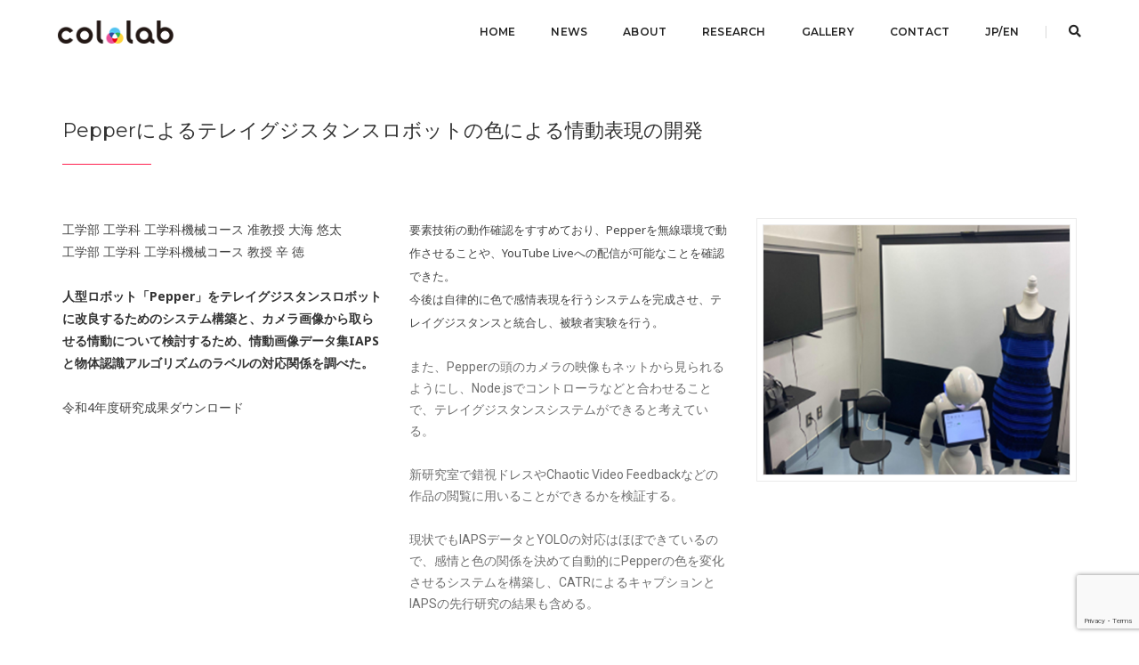

--- FILE ---
content_type: text/html; charset=UTF-8
request_url: https://collab.t-kougei.ac.jp/portfolio/development-of-emotional-expression-by-color-for-telexistence-robot-using-pepper/
body_size: 109405
content:
<!DOCTYPE html>
<html dir="ltr" lang="ja"
	prefix="og: https://ogp.me/ns# fb: http://ogp.me/ns/fb#"  class="no-js">
<head>
<!-- Google Tag Manager -->
<script>(function(w,d,s,l,i){w[l]=w[l]||[];w[l].push({'gtm.start':
new Date().getTime(),event:'gtm.js'});var f=d.getElementsByTagName(s)[0],
j=d.createElement(s),dl=l!='dataLayer'?'&l='+l:'';j.async=true;j.src=
'https://www.googletagmanager.com/gtm.js?id='+i+dl;f.parentNode.insertBefore(j,f);
})(window,document,'script','dataLayer','GTM-MDM9L4D');</script>
<!-- End Google Tag Manager -->

    <!-- keywords -->
	<meta charset="UTF-8">	
    <link rel="profile" href="http://gmpg.org/xfn/11">
	    <!-- viewport -->
	<meta name="viewport" content="width=device-width,initial-scale=1.0" />
	<title>Pepperによるテレイグジスタンスロボットの色による情動表現の開発 - 色の国際科学芸術研究センター</title>

		<!-- All in One SEO 4.2.8 - aioseo.com -->
		<meta name="description" content="Pepperによるテレイグジスタンスロボットの色による情動表現の開発工学部 工学科 工学科機械コース 准教授" />
		<meta name="robots" content="max-image-preview:large" />
		<link rel="canonical" href="https://collab.t-kougei.ac.jp/portfolio/development-of-emotional-expression-by-color-for-telexistence-robot-using-pepper/" />
		<meta name="generator" content="All in One SEO (AIOSEO) 4.2.8 " />
		<meta property="og:locale" content="ja_JP" />
		<meta property="og:site_name" content="色の国際科学芸術研究センター - International Research Center for Color Science and Art" />
		<meta property="og:type" content="article" />
		<meta property="og:title" content="Pepperによるテレイグジスタンスロボットの色による情動表現の開発 - 色の国際科学芸術研究センター" />
		<meta property="og:description" content="Pepperによるテレイグジスタンスロボットの色による情動表現の開発工学部 工学科 工学科機械コース 准教授" />
		<meta property="og:url" content="https://collab.t-kougei.ac.jp/portfolio/development-of-emotional-expression-by-color-for-telexistence-robot-using-pepper/" />
		<meta property="article:published_time" content="2022-12-22T02:03:14+00:00" />
		<meta property="article:modified_time" content="2023-04-14T07:06:08+00:00" />
		<meta name="twitter:card" content="summary" />
		<meta name="twitter:title" content="Pepperによるテレイグジスタンスロボットの色による情動表現の開発 - 色の国際科学芸術研究センター" />
		<meta name="twitter:description" content="Pepperによるテレイグジスタンスロボットの色による情動表現の開発工学部 工学科 工学科機械コース 准教授" />
		<script type="application/ld+json" class="aioseo-schema">
			{"@context":"https:\/\/schema.org","@graph":[{"@type":"BreadcrumbList","@id":"https:\/\/collab.t-kougei.ac.jp\/portfolio\/development-of-emotional-expression-by-color-for-telexistence-robot-using-pepper\/#breadcrumblist","itemListElement":[{"@type":"ListItem","@id":"https:\/\/collab.t-kougei.ac.jp\/#listItem","position":1,"item":{"@type":"WebPage","@id":"https:\/\/collab.t-kougei.ac.jp\/","name":"\u30db\u30fc\u30e0","description":"International Research Center for Color Science and Art","url":"https:\/\/collab.t-kougei.ac.jp\/"},"nextItem":"https:\/\/collab.t-kougei.ac.jp\/portfolio\/development-of-emotional-expression-by-color-for-telexistence-robot-using-pepper\/#listItem"},{"@type":"ListItem","@id":"https:\/\/collab.t-kougei.ac.jp\/portfolio\/development-of-emotional-expression-by-color-for-telexistence-robot-using-pepper\/#listItem","position":2,"item":{"@type":"WebPage","@id":"https:\/\/collab.t-kougei.ac.jp\/portfolio\/development-of-emotional-expression-by-color-for-telexistence-robot-using-pepper\/","name":"Pepper\u306b\u3088\u308b\u30c6\u30ec\u30a4\u30b0\u30b8\u30b9\u30bf\u30f3\u30b9\u30ed\u30dc\u30c3\u30c8\u306e\u8272\u306b\u3088\u308b\u60c5\u52d5\u8868\u73fe\u306e\u958b\u767a","description":"Pepper\u306b\u3088\u308b\u30c6\u30ec\u30a4\u30b0\u30b8\u30b9\u30bf\u30f3\u30b9\u30ed\u30dc\u30c3\u30c8\u306e\u8272\u306b\u3088\u308b\u60c5\u52d5\u8868\u73fe\u306e\u958b\u767a\u5de5\u5b66\u90e8 \u5de5\u5b66\u79d1 \u5de5\u5b66\u79d1\u6a5f\u68b0\u30b3\u30fc\u30b9 \u51c6\u6559\u6388","url":"https:\/\/collab.t-kougei.ac.jp\/portfolio\/development-of-emotional-expression-by-color-for-telexistence-robot-using-pepper\/"},"previousItem":"https:\/\/collab.t-kougei.ac.jp\/#listItem"}]},{"@type":"Organization","@id":"https:\/\/collab.t-kougei.ac.jp\/#organization","name":"\u8272\u306e\u56fd\u969b\u79d1\u5b66\u82b8\u8853\u7814\u7a76\u30bb\u30f3\u30bf\u30fc","url":"https:\/\/collab.t-kougei.ac.jp\/"},{"@type":"WebPage","@id":"https:\/\/collab.t-kougei.ac.jp\/portfolio\/development-of-emotional-expression-by-color-for-telexistence-robot-using-pepper\/#webpage","url":"https:\/\/collab.t-kougei.ac.jp\/portfolio\/development-of-emotional-expression-by-color-for-telexistence-robot-using-pepper\/","name":"Pepper\u306b\u3088\u308b\u30c6\u30ec\u30a4\u30b0\u30b8\u30b9\u30bf\u30f3\u30b9\u30ed\u30dc\u30c3\u30c8\u306e\u8272\u306b\u3088\u308b\u60c5\u52d5\u8868\u73fe\u306e\u958b\u767a - \u8272\u306e\u56fd\u969b\u79d1\u5b66\u82b8\u8853\u7814\u7a76\u30bb\u30f3\u30bf\u30fc","description":"Pepper\u306b\u3088\u308b\u30c6\u30ec\u30a4\u30b0\u30b8\u30b9\u30bf\u30f3\u30b9\u30ed\u30dc\u30c3\u30c8\u306e\u8272\u306b\u3088\u308b\u60c5\u52d5\u8868\u73fe\u306e\u958b\u767a\u5de5\u5b66\u90e8 \u5de5\u5b66\u79d1 \u5de5\u5b66\u79d1\u6a5f\u68b0\u30b3\u30fc\u30b9 \u51c6\u6559\u6388","inLanguage":"ja","isPartOf":{"@id":"https:\/\/collab.t-kougei.ac.jp\/#website"},"breadcrumb":{"@id":"https:\/\/collab.t-kougei.ac.jp\/portfolio\/development-of-emotional-expression-by-color-for-telexistence-robot-using-pepper\/#breadcrumblist"},"author":"https:\/\/collab.t-kougei.ac.jp\/author\/uchida\/#author","creator":"https:\/\/collab.t-kougei.ac.jp\/author\/uchida\/#author","image":{"@type":"ImageObject","url":"https:\/\/collab.t-kougei.ac.jp\/wp-content\/uploads\/2022\/12\/oogai-project-01.jpg","@id":"https:\/\/collab.t-kougei.ac.jp\/#mainImage","width":800,"height":650},"primaryImageOfPage":{"@id":"https:\/\/collab.t-kougei.ac.jp\/portfolio\/development-of-emotional-expression-by-color-for-telexistence-robot-using-pepper\/#mainImage"},"datePublished":"2022-12-22T02:03:14+09:00","dateModified":"2023-04-14T07:06:08+09:00"},{"@type":"WebSite","@id":"https:\/\/collab.t-kougei.ac.jp\/#website","url":"https:\/\/collab.t-kougei.ac.jp\/","name":"\u8272\u306e\u56fd\u969b\u79d1\u5b66\u82b8\u8853\u7814\u7a76\u30bb\u30f3\u30bf\u30fc","description":"International Research Center for Color Science and Art","inLanguage":"ja","publisher":{"@id":"https:\/\/collab.t-kougei.ac.jp\/#organization"}}]}
		</script>
		<!-- All in One SEO -->

<link rel='dns-prefetch' href='//fonts.googleapis.com' />
<link rel='dns-prefetch' href='//s.w.org' />
<link rel="alternate" type="application/rss+xml" title="色の国際科学芸術研究センター &raquo; フィード" href="https://collab.t-kougei.ac.jp/feed/" />
<link rel="alternate" type="application/rss+xml" title="色の国際科学芸術研究センター &raquo; コメントフィード" href="https://collab.t-kougei.ac.jp/comments/feed/" />
<script type="text/javascript">
window._wpemojiSettings = {"baseUrl":"https:\/\/s.w.org\/images\/core\/emoji\/14.0.0\/72x72\/","ext":".png","svgUrl":"https:\/\/s.w.org\/images\/core\/emoji\/14.0.0\/svg\/","svgExt":".svg","source":{"concatemoji":"https:\/\/collab.t-kougei.ac.jp\/wp-includes\/js\/wp-emoji-release.min.js?ver=6.0.11"}};
/*! This file is auto-generated */
!function(e,a,t){var n,r,o,i=a.createElement("canvas"),p=i.getContext&&i.getContext("2d");function s(e,t){var a=String.fromCharCode,e=(p.clearRect(0,0,i.width,i.height),p.fillText(a.apply(this,e),0,0),i.toDataURL());return p.clearRect(0,0,i.width,i.height),p.fillText(a.apply(this,t),0,0),e===i.toDataURL()}function c(e){var t=a.createElement("script");t.src=e,t.defer=t.type="text/javascript",a.getElementsByTagName("head")[0].appendChild(t)}for(o=Array("flag","emoji"),t.supports={everything:!0,everythingExceptFlag:!0},r=0;r<o.length;r++)t.supports[o[r]]=function(e){if(!p||!p.fillText)return!1;switch(p.textBaseline="top",p.font="600 32px Arial",e){case"flag":return s([127987,65039,8205,9895,65039],[127987,65039,8203,9895,65039])?!1:!s([55356,56826,55356,56819],[55356,56826,8203,55356,56819])&&!s([55356,57332,56128,56423,56128,56418,56128,56421,56128,56430,56128,56423,56128,56447],[55356,57332,8203,56128,56423,8203,56128,56418,8203,56128,56421,8203,56128,56430,8203,56128,56423,8203,56128,56447]);case"emoji":return!s([129777,127995,8205,129778,127999],[129777,127995,8203,129778,127999])}return!1}(o[r]),t.supports.everything=t.supports.everything&&t.supports[o[r]],"flag"!==o[r]&&(t.supports.everythingExceptFlag=t.supports.everythingExceptFlag&&t.supports[o[r]]);t.supports.everythingExceptFlag=t.supports.everythingExceptFlag&&!t.supports.flag,t.DOMReady=!1,t.readyCallback=function(){t.DOMReady=!0},t.supports.everything||(n=function(){t.readyCallback()},a.addEventListener?(a.addEventListener("DOMContentLoaded",n,!1),e.addEventListener("load",n,!1)):(e.attachEvent("onload",n),a.attachEvent("onreadystatechange",function(){"complete"===a.readyState&&t.readyCallback()})),(e=t.source||{}).concatemoji?c(e.concatemoji):e.wpemoji&&e.twemoji&&(c(e.twemoji),c(e.wpemoji)))}(window,document,window._wpemojiSettings);
</script>
<style type="text/css">
img.wp-smiley,
img.emoji {
	display: inline !important;
	border: none !important;
	box-shadow: none !important;
	height: 1em !important;
	width: 1em !important;
	margin: 0 0.07em !important;
	vertical-align: -0.1em !important;
	background: none !important;
	padding: 0 !important;
}
</style>
	<link rel='stylesheet' id='pofo-google-font-css'  href='//fonts.googleapis.com/css?family=Roboto%3A100%2C300%2C400%2C500%2C700%2C900%7CMontserrat%3A100%2C200%2C300%2C400%2C500%2C600%2C700%2C800%2C900&#038;subset=cyrillic%2Ccyrillic-ext%2Cgreek%2Cgreek-ext%2Clatin-ext%2Cvietnamese&#038;display=swap' type='text/css' media='all' />
<link rel='stylesheet' id='animate-css'  href='https://collab.t-kougei.ac.jp/wp-content/themes/pofo/assets/css/animate.min.css?ver=3.5.2' type='text/css' media='all' />
<link rel='stylesheet' id='bootstrap-css'  href='https://collab.t-kougei.ac.jp/wp-content/themes/pofo/assets/css/bootstrap.min.css?ver=3.3.6' type='text/css' media='all' />
<link rel='stylesheet' id='et-line-icons-css'  href='https://collab.t-kougei.ac.jp/wp-content/themes/pofo/assets/css/et-line-icons.css?ver=1.4.1' type='text/css' media='all' />
<link rel='stylesheet' id='font-awesome-css'  href='https://collab.t-kougei.ac.jp/wp-content/themes/pofo/assets/css/font-awesome.min.css?ver=5.15.4' type='text/css' media='all' />
<link rel='stylesheet' id='themify-icons-css'  href='https://collab.t-kougei.ac.jp/wp-content/themes/pofo/assets/css/themify-icons.css?ver=1.4.1' type='text/css' media='all' />
<link rel='stylesheet' id='swiper-css'  href='https://collab.t-kougei.ac.jp/wp-content/themes/pofo/assets/css/swiper.min.css?ver=5.4.5' type='text/css' media='all' />
<link rel='stylesheet' id='justified-gallery-css'  href='https://collab.t-kougei.ac.jp/wp-content/themes/pofo/assets/css/justifiedGallery.min.css?ver=3.6.3' type='text/css' media='all' />
<link rel='stylesheet' id='magnific-popup-css'  href='https://collab.t-kougei.ac.jp/wp-content/themes/pofo/assets/css/magnific-popup.css?ver=1.4.1' type='text/css' media='all' />
<link rel='stylesheet' id='bootsnav-css'  href='https://collab.t-kougei.ac.jp/wp-content/themes/pofo/assets/css/bootsnav.css?ver=1.1' type='text/css' media='all' />
<link rel='stylesheet' id='select2-css'  href='https://collab.t-kougei.ac.jp/wp-content/themes/pofo/assets/css/select2.min.css?ver=4.0.4' type='text/css' media='all' />
<link rel='stylesheet' id='js_composer_front-css'  href='https://collab.t-kougei.ac.jp/wp-content/plugins/js_composer/assets/css/js_composer.min.css?ver=6.8.0' type='text/css' media='all' />
<link rel='stylesheet' id='wp-block-library-css'  href='https://collab.t-kougei.ac.jp/wp-includes/css/dist/block-library/style.min.css?ver=6.0.11' type='text/css' media='all' />
<style id='wp-block-library-theme-inline-css' type='text/css'>
.wp-block-audio figcaption{color:#555;font-size:13px;text-align:center}.is-dark-theme .wp-block-audio figcaption{color:hsla(0,0%,100%,.65)}.wp-block-code{border:1px solid #ccc;border-radius:4px;font-family:Menlo,Consolas,monaco,monospace;padding:.8em 1em}.wp-block-embed figcaption{color:#555;font-size:13px;text-align:center}.is-dark-theme .wp-block-embed figcaption{color:hsla(0,0%,100%,.65)}.blocks-gallery-caption{color:#555;font-size:13px;text-align:center}.is-dark-theme .blocks-gallery-caption{color:hsla(0,0%,100%,.65)}.wp-block-image figcaption{color:#555;font-size:13px;text-align:center}.is-dark-theme .wp-block-image figcaption{color:hsla(0,0%,100%,.65)}.wp-block-pullquote{border-top:4px solid;border-bottom:4px solid;margin-bottom:1.75em;color:currentColor}.wp-block-pullquote__citation,.wp-block-pullquote cite,.wp-block-pullquote footer{color:currentColor;text-transform:uppercase;font-size:.8125em;font-style:normal}.wp-block-quote{border-left:.25em solid;margin:0 0 1.75em;padding-left:1em}.wp-block-quote cite,.wp-block-quote footer{color:currentColor;font-size:.8125em;position:relative;font-style:normal}.wp-block-quote.has-text-align-right{border-left:none;border-right:.25em solid;padding-left:0;padding-right:1em}.wp-block-quote.has-text-align-center{border:none;padding-left:0}.wp-block-quote.is-large,.wp-block-quote.is-style-large,.wp-block-quote.is-style-plain{border:none}.wp-block-search .wp-block-search__label{font-weight:700}:where(.wp-block-group.has-background){padding:1.25em 2.375em}.wp-block-separator.has-css-opacity{opacity:.4}.wp-block-separator{border:none;border-bottom:2px solid;margin-left:auto;margin-right:auto}.wp-block-separator.has-alpha-channel-opacity{opacity:1}.wp-block-separator:not(.is-style-wide):not(.is-style-dots){width:100px}.wp-block-separator.has-background:not(.is-style-dots){border-bottom:none;height:1px}.wp-block-separator.has-background:not(.is-style-wide):not(.is-style-dots){height:2px}.wp-block-table thead{border-bottom:3px solid}.wp-block-table tfoot{border-top:3px solid}.wp-block-table td,.wp-block-table th{padding:.5em;border:1px solid;word-break:normal}.wp-block-table figcaption{color:#555;font-size:13px;text-align:center}.is-dark-theme .wp-block-table figcaption{color:hsla(0,0%,100%,.65)}.wp-block-video figcaption{color:#555;font-size:13px;text-align:center}.is-dark-theme .wp-block-video figcaption{color:hsla(0,0%,100%,.65)}.wp-block-template-part.has-background{padding:1.25em 2.375em;margin-top:0;margin-bottom:0}
</style>
<style id='global-styles-inline-css' type='text/css'>
body{--wp--preset--color--black: #000000;--wp--preset--color--cyan-bluish-gray: #abb8c3;--wp--preset--color--white: #ffffff;--wp--preset--color--pale-pink: #f78da7;--wp--preset--color--vivid-red: #cf2e2e;--wp--preset--color--luminous-vivid-orange: #ff6900;--wp--preset--color--luminous-vivid-amber: #fcb900;--wp--preset--color--light-green-cyan: #7bdcb5;--wp--preset--color--vivid-green-cyan: #00d084;--wp--preset--color--pale-cyan-blue: #8ed1fc;--wp--preset--color--vivid-cyan-blue: #0693e3;--wp--preset--color--vivid-purple: #9b51e0;--wp--preset--color--primary: #6f6f6f;--wp--preset--color--secondary: #ff214f;--wp--preset--color--dark-gray: #232323;--wp--preset--color--light-gray: #f1f1f1;--wp--preset--gradient--vivid-cyan-blue-to-vivid-purple: linear-gradient(135deg,rgba(6,147,227,1) 0%,rgb(155,81,224) 100%);--wp--preset--gradient--light-green-cyan-to-vivid-green-cyan: linear-gradient(135deg,rgb(122,220,180) 0%,rgb(0,208,130) 100%);--wp--preset--gradient--luminous-vivid-amber-to-luminous-vivid-orange: linear-gradient(135deg,rgba(252,185,0,1) 0%,rgba(255,105,0,1) 100%);--wp--preset--gradient--luminous-vivid-orange-to-vivid-red: linear-gradient(135deg,rgba(255,105,0,1) 0%,rgb(207,46,46) 100%);--wp--preset--gradient--very-light-gray-to-cyan-bluish-gray: linear-gradient(135deg,rgb(238,238,238) 0%,rgb(169,184,195) 100%);--wp--preset--gradient--cool-to-warm-spectrum: linear-gradient(135deg,rgb(74,234,220) 0%,rgb(151,120,209) 20%,rgb(207,42,186) 40%,rgb(238,44,130) 60%,rgb(251,105,98) 80%,rgb(254,248,76) 100%);--wp--preset--gradient--blush-light-purple: linear-gradient(135deg,rgb(255,206,236) 0%,rgb(152,150,240) 100%);--wp--preset--gradient--blush-bordeaux: linear-gradient(135deg,rgb(254,205,165) 0%,rgb(254,45,45) 50%,rgb(107,0,62) 100%);--wp--preset--gradient--luminous-dusk: linear-gradient(135deg,rgb(255,203,112) 0%,rgb(199,81,192) 50%,rgb(65,88,208) 100%);--wp--preset--gradient--pale-ocean: linear-gradient(135deg,rgb(255,245,203) 0%,rgb(182,227,212) 50%,rgb(51,167,181) 100%);--wp--preset--gradient--electric-grass: linear-gradient(135deg,rgb(202,248,128) 0%,rgb(113,206,126) 100%);--wp--preset--gradient--midnight: linear-gradient(135deg,rgb(2,3,129) 0%,rgb(40,116,252) 100%);--wp--preset--duotone--dark-grayscale: url('#wp-duotone-dark-grayscale');--wp--preset--duotone--grayscale: url('#wp-duotone-grayscale');--wp--preset--duotone--purple-yellow: url('#wp-duotone-purple-yellow');--wp--preset--duotone--blue-red: url('#wp-duotone-blue-red');--wp--preset--duotone--midnight: url('#wp-duotone-midnight');--wp--preset--duotone--magenta-yellow: url('#wp-duotone-magenta-yellow');--wp--preset--duotone--purple-green: url('#wp-duotone-purple-green');--wp--preset--duotone--blue-orange: url('#wp-duotone-blue-orange');--wp--preset--font-size--small: 12px;--wp--preset--font-size--medium: 20px;--wp--preset--font-size--large: 18px;--wp--preset--font-size--x-large: 42px;--wp--preset--font-size--normal: 16px;--wp--preset--font-size--huge: 20px;}.has-black-color{color: var(--wp--preset--color--black) !important;}.has-cyan-bluish-gray-color{color: var(--wp--preset--color--cyan-bluish-gray) !important;}.has-white-color{color: var(--wp--preset--color--white) !important;}.has-pale-pink-color{color: var(--wp--preset--color--pale-pink) !important;}.has-vivid-red-color{color: var(--wp--preset--color--vivid-red) !important;}.has-luminous-vivid-orange-color{color: var(--wp--preset--color--luminous-vivid-orange) !important;}.has-luminous-vivid-amber-color{color: var(--wp--preset--color--luminous-vivid-amber) !important;}.has-light-green-cyan-color{color: var(--wp--preset--color--light-green-cyan) !important;}.has-vivid-green-cyan-color{color: var(--wp--preset--color--vivid-green-cyan) !important;}.has-pale-cyan-blue-color{color: var(--wp--preset--color--pale-cyan-blue) !important;}.has-vivid-cyan-blue-color{color: var(--wp--preset--color--vivid-cyan-blue) !important;}.has-vivid-purple-color{color: var(--wp--preset--color--vivid-purple) !important;}.has-black-background-color{background-color: var(--wp--preset--color--black) !important;}.has-cyan-bluish-gray-background-color{background-color: var(--wp--preset--color--cyan-bluish-gray) !important;}.has-white-background-color{background-color: var(--wp--preset--color--white) !important;}.has-pale-pink-background-color{background-color: var(--wp--preset--color--pale-pink) !important;}.has-vivid-red-background-color{background-color: var(--wp--preset--color--vivid-red) !important;}.has-luminous-vivid-orange-background-color{background-color: var(--wp--preset--color--luminous-vivid-orange) !important;}.has-luminous-vivid-amber-background-color{background-color: var(--wp--preset--color--luminous-vivid-amber) !important;}.has-light-green-cyan-background-color{background-color: var(--wp--preset--color--light-green-cyan) !important;}.has-vivid-green-cyan-background-color{background-color: var(--wp--preset--color--vivid-green-cyan) !important;}.has-pale-cyan-blue-background-color{background-color: var(--wp--preset--color--pale-cyan-blue) !important;}.has-vivid-cyan-blue-background-color{background-color: var(--wp--preset--color--vivid-cyan-blue) !important;}.has-vivid-purple-background-color{background-color: var(--wp--preset--color--vivid-purple) !important;}.has-black-border-color{border-color: var(--wp--preset--color--black) !important;}.has-cyan-bluish-gray-border-color{border-color: var(--wp--preset--color--cyan-bluish-gray) !important;}.has-white-border-color{border-color: var(--wp--preset--color--white) !important;}.has-pale-pink-border-color{border-color: var(--wp--preset--color--pale-pink) !important;}.has-vivid-red-border-color{border-color: var(--wp--preset--color--vivid-red) !important;}.has-luminous-vivid-orange-border-color{border-color: var(--wp--preset--color--luminous-vivid-orange) !important;}.has-luminous-vivid-amber-border-color{border-color: var(--wp--preset--color--luminous-vivid-amber) !important;}.has-light-green-cyan-border-color{border-color: var(--wp--preset--color--light-green-cyan) !important;}.has-vivid-green-cyan-border-color{border-color: var(--wp--preset--color--vivid-green-cyan) !important;}.has-pale-cyan-blue-border-color{border-color: var(--wp--preset--color--pale-cyan-blue) !important;}.has-vivid-cyan-blue-border-color{border-color: var(--wp--preset--color--vivid-cyan-blue) !important;}.has-vivid-purple-border-color{border-color: var(--wp--preset--color--vivid-purple) !important;}.has-vivid-cyan-blue-to-vivid-purple-gradient-background{background: var(--wp--preset--gradient--vivid-cyan-blue-to-vivid-purple) !important;}.has-light-green-cyan-to-vivid-green-cyan-gradient-background{background: var(--wp--preset--gradient--light-green-cyan-to-vivid-green-cyan) !important;}.has-luminous-vivid-amber-to-luminous-vivid-orange-gradient-background{background: var(--wp--preset--gradient--luminous-vivid-amber-to-luminous-vivid-orange) !important;}.has-luminous-vivid-orange-to-vivid-red-gradient-background{background: var(--wp--preset--gradient--luminous-vivid-orange-to-vivid-red) !important;}.has-very-light-gray-to-cyan-bluish-gray-gradient-background{background: var(--wp--preset--gradient--very-light-gray-to-cyan-bluish-gray) !important;}.has-cool-to-warm-spectrum-gradient-background{background: var(--wp--preset--gradient--cool-to-warm-spectrum) !important;}.has-blush-light-purple-gradient-background{background: var(--wp--preset--gradient--blush-light-purple) !important;}.has-blush-bordeaux-gradient-background{background: var(--wp--preset--gradient--blush-bordeaux) !important;}.has-luminous-dusk-gradient-background{background: var(--wp--preset--gradient--luminous-dusk) !important;}.has-pale-ocean-gradient-background{background: var(--wp--preset--gradient--pale-ocean) !important;}.has-electric-grass-gradient-background{background: var(--wp--preset--gradient--electric-grass) !important;}.has-midnight-gradient-background{background: var(--wp--preset--gradient--midnight) !important;}.has-small-font-size{font-size: var(--wp--preset--font-size--small) !important;}.has-medium-font-size{font-size: var(--wp--preset--font-size--medium) !important;}.has-large-font-size{font-size: var(--wp--preset--font-size--large) !important;}.has-x-large-font-size{font-size: var(--wp--preset--font-size--x-large) !important;}
</style>
<link rel='stylesheet' id='contact-form-7-css'  href='https://collab.t-kougei.ac.jp/wp-content/plugins/contact-form-7/includes/css/styles.css?ver=5.7.6' type='text/css' media='all' />
<link rel='stylesheet' id='simcal-qtip-css'  href='https://collab.t-kougei.ac.jp/wp-content/plugins/google-calendar-events/assets/css/vendor/jquery.qtip.min.css?ver=3.1.36' type='text/css' media='all' />
<link rel='stylesheet' id='simcal-default-calendar-grid-css'  href='https://collab.t-kougei.ac.jp/wp-content/plugins/google-calendar-events/assets/css/default-calendar-grid.min.css?ver=3.1.36' type='text/css' media='all' />
<link rel='stylesheet' id='simcal-default-calendar-list-css'  href='https://collab.t-kougei.ac.jp/wp-content/plugins/google-calendar-events/assets/css/default-calendar-list.min.css?ver=3.1.36' type='text/css' media='all' />
<link rel='stylesheet' id='pofo-style-css'  href='https://collab.t-kougei.ac.jp/wp-content/themes/pofo/style.css?ver=1.4.1' type='text/css' media='all' />
<link rel='stylesheet' id='pofo-responsive-style-css'  href='https://collab.t-kougei.ac.jp/wp-content/themes/pofo/assets/css/responsive.css?ver=1.4.1' type='text/css' media='all' />
<style id='pofo-responsive-style-inline-css' type='text/css'>
@media only screen and (min-width:320px) and (max-width:991px){.simple-dropdown .dropdown-menu{position:relative;}nav.navbar.bootsnav .simple-dropdown .dropdown-menu > li.dropdown > ul{left:inherit;position:relative;min-width:0;}}@media (max-width:991px){nav.navbar.bootsnav .navbar-brand{display:inline-block;float:none !important;margin:0 !important;}nav.navbar.bootsnav .navbar-header{float:none;display:block;text-align:center;padding-left:30px;padding-right:30px;}nav.navbar.bootsnav .navbar-toggle{display:inline-block;float:right;margin-right:0;margin-top:0px;}nav.navbar.bootsnav .navbar-collapse{border:none;margin-bottom:0;}nav.navbar.bootsnav.no-full .navbar-collapse{max-height:335px;overflow-y:auto !important;}nav.navbar.bootsnav .navbar-collapse.collapse{display:none !important;}nav.navbar.bootsnav .navbar-collapse.collapse.in{display:block !important;}nav.navbar.bootsnav .navbar-nav{float:none !important;padding-left:30px;padding-right:30px;margin:0px -15px;}nav.navbar.bootsnav.navbar-full .navbar-nav {padding:0;margin:0}nav.navbar.bootsnav .navbar-nav > li{float:none;}nav.navbar.bootsnav .navbar-nav > li > a{display:block;width:100%;border-bottom:solid 1px #e0e0e0;padding:10px 0;border-top:solid 1px #e0e0e0;margin-bottom:-1px;}nav.navbar.bootsnav .navbar-nav > li:first-child > a{border-top:none;}nav.navbar.bootsnav ul.navbar-nav.navbar-left > li:last-child > ul.dropdown-menu{border-bottom:solid 1px #e0e0e0;}nav.navbar.bootsnav ul.nav li.dropdown li a.dropdown-toggle{float:none !important;position:relative;display:block;width:100%;}nav.navbar.bootsnav ul.nav li.dropdown ul.dropdown-menu{width:100%;position:relative !important;background-color:transparent;float:none;border:none;padding:0 0 0 15px !important;margin:0 0 -1px 0 !important;border-radius:0px 0px 0px;}nav.navbar.bootsnav ul.nav li.dropdown ul.dropdown-menu  > li > a{display:block;width:100%;border-bottom:solid 1px #e0e0e0;padding:10px 0;color:#6f6f6f;}nav.navbar.bootsnav ul.nav ul.dropdown-menu li a:hover,nav.navbar.bootsnav ul.nav ul.dropdown-menu li a:focus{background-color:transparent;}nav.navbar.bootsnav ul.nav ul.dropdown-menu ul.dropdown-menu{float:none !important;left:0;padding:0 0 0 15px;position:relative;background:transparent;width:100%;}nav.navbar.bootsnav ul.nav ul.dropdown-menu li.dropdown.on > ul.dropdown-menu{display:inline-block;margin-top:-10px;}nav.navbar.bootsnav li.dropdown ul.dropdown-menu li.dropdown > a.dropdown-toggle:after{display:none;}nav.navbar.bootsnav .dropdown .megamenu-content .col-menu .title{padding:10px 15px 10px 0;line-height:24px;text-transform:none;font-weight:400;letter-spacing:0px;margin-bottom:0;cursor:pointer;border-bottom:solid 1px #e0e0e0;color:#6f6f6f;}nav.navbar.bootsnav .dropdown .megamenu-content .col-menu ul > li > a{display:block;width:100%;border-bottom:solid 1px #e0e0e0;padding:8px 0;}nav.navbar.bootsnav .dropdown .megamenu-content .col-menu .title:before{font-family:'FontAwesome';content:"\f105";float:right;font-size:16px;margin-left:10px;position:relative;right:-15px;}nav.navbar.bootsnav .dropdown .megamenu-content .col-menu:last-child .title{border-bottom:none;}nav.navbar.bootsnav .dropdown .megamenu-content .col-menu.on:last-child .title{border-bottom:solid 1px #e0e0e0;}nav.navbar.bootsnav .dropdown .megamenu-content .col-menu:last-child ul.menu-col li:last-child a{border-bottom:none;}nav.navbar.bootsnav .dropdown .megamenu-content .col-menu.on .title:before{content:"\f107";}nav.navbar.bootsnav .dropdown .megamenu-content .col-menu .content{padding:0 0 0 15px;}nav.bootsnav.brand-center .navbar-collapse{display:block;}nav.bootsnav.brand-center ul.nav{margin-bottom:0px !important;}nav.bootsnav.brand-center .navbar-collapse .col-half{width:100%;float:none;display:block;}nav.bootsnav.brand-center .navbar-collapse .col-half.left{margin-bottom:0;}nav.bootsnav .megamenu-content{padding:0;}nav.bootsnav .megamenu-content .col-menu{padding-bottom:0;}nav.bootsnav .megamenu-content .title{cursor:pointer;display:block;padding:10px 15px;margin-bottom:0;font-weight:normal;}nav.bootsnav .megamenu-content .content{display:none;}.attr-nav{position:absolute;right:60px;}.attr-nav > ul{padding:0;margin:0 -15px -7px 0;}.attr-nav > ul > li > a{padding:16px 15px 15px;}.attr-nav > ul > li.dropdown > a.dropdown-toggle:before{display:none;}.attr-nav > ul > li.dropdown ul.dropdown-menu{margin-top:2px;margin-left:55px;width:250px;left:-250px;border-top:solid 5px;}.top-search .container{padding:0 45px;}nav.navbar.bootsnav li.dropdown .mega-menu-full .sm-display-none.pofo-menu-sidebar{display:none;}nav.menu-center .accordion-menu{padding-right:0 !important;}.header-searchbar {padding-left:15px;}.header-social-icon {padding-left:5px;margin-left:15px;}header .widget_shopping_cart {padding-left:14px;margin-left:14px;}nav.bootsnav.navbar-full ul.nav{margin-left:0;}nav.bootsnav.navbar-full ul.nav > li > a{border:none;}nav.bootsnav.navbar-full .navbar-brand{float:left !important;padding-left:0;}nav.bootsnav.navbar-full .navbar-toggle{display:inline-block;float:right;margin-right:0;margin-top:10px;}nav.bootsnav.navbar-full .navbar-header{padding-left:15px;padding-right:15px;}nav.navbar.bootsnav.navbar-sidebar .share{padding:30px 15px;margin-bottom:0;}nav.navbar.bootsnav .megamenu-content.tabbed{padding-left:0 !important;}nav.navbar.bootsnav .tabbed > li{padding:25px 0;margin-left:-15px !important;}body > .wrapper{-webkit-transition:all 0.3s ease-in-out;-moz-transition:all 0.3s ease-in-out;-o-transition:all 0.3s ease-in-out;-ms-transition:all 0.3s ease-in-out;transition:all 0.3s ease-in-out;}body.side-right > .wrapper{margin-left:280px;margin-right:-280px !important;}nav.navbar.bootsnav.navbar-mobile .navbar-collapse{position:fixed;overflow-y:auto !important;overflow-x:hidden !important;display:block;background:#fff;z-index:99;width:280px;height:100% !important;left:-280px;top:0;padding:0;-webkit-transition:all 0.3s ease-in-out;-moz-transition:all 0.3s ease-in-out;-o-transition:all 0.3s ease-in-out;-ms-transition:all 0.3s ease-in-out;transition:all 0.3s ease-in-out;}nav.navbar.bootsnav.navbar-mobile .navbar-collapse.in{left:0;}nav.navbar.bootsnav.navbar-mobile ul.nav{width:293px;padding-right:0;padding-left:15px;}nav.navbar.bootsnav.navbar-mobile ul.nav > li > a{padding:15px 15px;}nav.navbar.bootsnav.navbar-mobile ul.nav ul.dropdown-menu > li > a{padding-right:15px !important;padding-top:15px !important;padding-bottom:15px !important;}nav.navbar.bootsnav.navbar-mobile ul.nav ul.dropdown-menu .col-menu .title{padding-right:30px !important;padding-top:13px !important;padding-bottom:13px !important;}nav.navbar.bootsnav.navbar-mobile ul.nav ul.dropdown-menu .col-menu ul.menu-col li a{padding-top:13px !important;padding-bottom:13px !important;}nav.navbar.bootsnav.navbar-mobile .navbar-collapse [class*=' col-']{width:100%;}nav.navbar.bootsnav.navbar-fixed .logo-scrolled{display:block !important;}nav.navbar.bootsnav.navbar-fixed .logo-display{display:none !important;}nav.navbar.bootsnav.navbar-mobile .tab-menu,nav.navbar.bootsnav.navbar-mobile .tab-content{width:100%;display:block;}nav.navbar.bootsnav.navbar-brand-top .navbar-collapse.collapse.display-inline-block{display:none !important;}nav.navbar.bootsnav.navbar-brand-top .navbar-collapse.collapse.in.display-inline-block{display:block !important;}.header-with-topbar.sticky-mini-header.sticky nav.navbar.sidebar-nav.sidebar-nav-style-1 .sidenav-header {top:32px;}.header-with-topbar.sticky-mini-header.sticky .left-nav,.header-with-topbar.sticky-mini-header.sticky .sidebar-part1 {top:32px;}nav.navbar.bootsnav li.dropdown .mega-menu-full > ul li a.dropdown-header {padding:1px 0;}.dropdown-menu {box-shadow:none;border:none;border-top:1px solid rgba(255,255,255,0.06);}.navbar-collapse {left:0;padding:0;position:absolute;top:100%;width:100%;}nav.navbar.bootsnav ul.nav > li.dropdown > ul.dropdown-menu,nav.navbar.bootsnav ul.nav li.dropdown ul.dropdown-menu.mega-menu {padding:5px 15px 0 !important;margin:0;float:left;top:0 !important;}nav.navbar.bootsnav .navbar-nav {margin:0 !important;padding:0;background-color:rgba(23,23,23,0.95);}nav.navbar.bootsnav li.dropdown .mega-menu-full > ul > li {border-bottom:none;border-right:0;margin-bottom:16px;width:100%;height:auto !important;}nav.navbar.bootsnav li.dropdown .mega-menu-full > ul > li:last-child {margin-bottom:0}nav.navbar.bootsnav .navbar-nav li,nav.navbar.bootsnav li.dropdown ul.mega-menu-full li.dropdown-header {display:block;clear:both;border-bottom:1px solid rgba(255,255,255,0.06);border-top:0;}nav.navbar.navbar-default ul.nav > li > a,nav.navbar-brand-top.navbar.navbar-default ul.nav > li > a,header .navbar-nav li > a,nav.navbar.bootsnav li.dropdown ul.mega-menu-full li > a,header.sticky nav.navbar.navbar-default.navbar-fixed-top ul.nav > li > a,header.sticky nav.navbar.navbar-default.navbar-top ul.nav > li > a,nav.navbar.bootsnav li.dropdown ul.mega-menu-full li.dropdown-header{margin:0;padding:9px 15px 8px;display:block;line-height:normal;}nav.navbar.navbar-default ul.nav > li > a,header .navbar-nav li > a,header.sticky nav.navbar.navbar-default.navbar-fixed-top ul.nav > li > a {color:#fff;}nav.navbar.bootsnav ul.nav > li.dropdown > ul.dropdown-menu  li a,nav.navbar.bootsnav ul.nav li.dropdown ul.dropdown-menu.mega-menu li a,nav.navbar.bootsnav li.dropdown ul.mega-menu-full li.dropdown-header {padding-left:0;padding-right:0;}.simple-dropdown.open > ul > li {border:0 !important}nav.navbar.bootsnav li.dropdown ul.mega-menu-full li.dropdown-header {color:#fff;}nav.navbar.bootsnav li.dropdown .mega-menu-full > ul > li > ul {margin-top:2px !important;border-top:1px solid rgba(255,255,255,0.06);}nav.navbar.bootsnav ul.nav li.dropdown ul.dropdown-menu  > li > a {color:#939393;border-bottom:1px solid rgba(255,255,255,0.06);}nav.navbar.bootsnav ul.nav li.dropdown.simple-dropdown ul.dropdown-menu > li.active > a{background-color:transparent;color:#fff;}nav.navbar.bootsnav ul.nav li.dropdown ul.dropdown-menu  > li:hover > a {color:#fff;}nav.navbar.bootsnav li.dropdown ul.mega-menu-full li ul {margin-top:0}.navbar-nav > li.simple-dropdown ul.dropdown-menu {top:0;min-width:0;}nav.navbar.bootsnav ul.nav li.dropdown.simple-dropdown > .dropdown-menu {background-color:#232323;}nav.navbar.bootsnav .navbar-toggle {top:4px;}.navbar-nav > li.dropdown > i {display:block;position:absolute;right:0px;top:0;color:#fff;font-size:16px;cursor:pointer;padding:9px 15px 8px}nav.navbar.bootsnav .navbar-nav > li.dropdown.open > ul,nav.navbar.bootsnav .navbar-nav > li.dropdown.on > ul {display:block !important;opacity:1 !important}nav.navbar.bootsnav ul.nav li.dropdown ul.dropdown-menu > li > a{border:0;padding:10px 0}nav.navbar.bootsnav ul.nav li.dropdown.simple-dropdown ul.dropdown-menu > li.active > a,nav.navbar.bootsnav ul.nav li.dropdown.simple-dropdown ul.dropdown-menu > li.current-menu-ancestor > a,nav.navbar.bootsnav ul.nav li.dropdown.simple-dropdown ul.dropdown-menu > li.current-menu-item > a {color:#fff}header nav.navbar .navbar-nav > li.active > a,nav.navbar.bootsnav ul.nav > li.active > a,header nav.navbar .navbar-nav > li.current-menu-ancestor > a,nav.navbar.bootsnav ul.nav > li.current-menu-ancestor > a {color:rgba(255,255,255,0.6)}.navbar-default .navbar-nav > .open > a,.navbar-default .navbar-nav > .open > a:focus,.navbar-default .navbar-nav > .open > a:hover {color:rgba(255,255,255,0.6)}nav.navbar.bootsnav ul.nav li.dropdown.simple-dropdown ul.dropdown-menu > li > a{padding:7px 0;left:0}nav.navbar.bootsnav ul.nav li.dropdown.simple-dropdown > ul > li > a {color:#fff;}.dropdown.simple-dropdown.open .dropdown-menu .dropdown .dropdown-menu {display:block !important;opacity:1 !important;}nav.navbar.bootsnav ul.nav li.dropdown.simple-dropdown.open ul.dropdown-menu li > a.dropdown-toggle {border-bottom:1px solid rgba(255,255,255,0.06);color:#fff;}nav.navbar.bootsnav ul.nav .simple-dropdown ul.dropdown-menu li.dropdown ul.dropdown-menu {padding-left:0 !important;margin:2px 0 12px !important;border-top:1px solid rgba(255,255,255,0.06);padding:0;}.simple-dropdown .dropdown-menu > li > a.dropdown-toggle i {display:none}nav .accordion-menu {padding:26px 15px 26px 15px;}.sticky nav .accordion-menu {padding:26px 15px 26px 15px;}nav.navbar.bootsnav.menu-center ul.nav.navbar-center {width:100%;}.center-logo {left:15px;transform:translateX(0px);-moz-transform:translateX(0px);-webkit-transform:translateX(0px);-o-transform:translateX(0px);max-width:100%;}.navbar-right{float:left !important;}.navbar-nav li {position:relative}nav.navbar.bootsnav li.dropdown ul.mega-menu-full > li {padding:0;border:0;}nav.navbar.bootsnav .simple-dropdown .dropdown-menu > li {padding-left:0;padding-right:0;}nav.navbar.bootsnav ul.navbar-nav.navbar-left > li:last-child > ul.dropdown-menu {border:0;}header nav.navbar.bootsnav ul.nav > li.current-menu-item > a,header nav.navbar.bootsnav ul.nav > li.current-menu-ancestor > a,header nav.navbar.bootsnav ul.nav > li > a:hover,header nav.navbar .header-menu-button a:hover,header #lang_sel a.lang_sel_sel:hover,header nav.navbar.bootsnav ul.nav > li.dropdown.on > a {color:rgba(255,255,255,0.6)}header.sticky nav.navbar.white-link .navbar-nav > li > a:hover,header.sticky nav.navbar.bootsnav.white-link ul.nav > li > a:hover,header.sticky nav.navbar.white-link .navbar-nav > li > a.active,header.sticky nav.navbar.bootsnav.white-link ul.nav > li > a.active {color:rgba(255,255,255,0.6);}nav.navbar.bootsnav li.dropdown .mega-menu-full > ul li.dropdown-header {width:100%;padding-top:8px;padding-bottom:8px;border-bottom:1px solid rgba(255,255,255,0.06);}nav.navbar.navbar-default ul li.dropdown .dropdown-menu li > a:hover,nav.navbar.navbar-default ul li.dropdown .dropdown-menu li:hover > a {left:0;}.dropdown-menu{display:none !important;position:inherit;width:100%;}.dropdown.open > div {display:block !important;opacity:1 !important;}nav.menu-logo-center .accordion-menu {padding:26px 15px;}.sticky nav.menu-logo-center .accordion-menu {padding:26px 15px;}nav.navbar.sidebar-nav.bootsnav .navbar-left-sidebar li a:hover,nav.navbar.sidebar-nav.bootsnav .navbar-left-sidebar li.active > a {color:#000;}header .sidebar-part2 nav.navbar.bootsnav ul > li > a:hover,header .sidebar-part2 nav.navbar.bootsnav ul > li.active > a {color:rgba(0,0,0,0.6);}nav.navbar .container-fluid {padding-left:24px;padding-right:24px;}.top-header-area .container-fluid {padding-left:24px;padding-right:24px;}#search-header {width:75%}nav.navbar.bootsnav li.dropdown .mega-menu-full > ul > li:last-child img {padding-left:0;}nav.navbar.bootsnav li.dropdown .mega-menu-full > ul > li > .widget_media_image {width:48%;float:left;margin-bottom:0}nav.navbar.bootsnav li.dropdown .mega-menu-full > ul > li > .widget_media_image:last-child {float:right;}.navbar-nav > li > a > i,.navbar-nav > li ul > li > a > i,.navbar-nav > li .mega-menu-full ul > li > a > i {top:0;margin-bottom:0;}.navbar-nav > li.simple-dropdown ul > li > ul > li > a > i {top:1px;}.navbar-nav > li.simple-dropdown ul > li > a > i {top:-1px;}.navbar-nav > li.simple-dropdown ul li .fa-angle-right {display:none;}.navbar-nav > li > a > i,.navbar-nav > li ul > li > a > i {min-width:20px;}nav.navbar.bootsnav li a {padding-top:1px;padding-bottom:1px;}.hamburger-wp-menu .header-searchbar {margin-left:10px;}header .sidebar-part2 nav.navbar.bootsnav ul > li.menu-item-has-children > a {padding-right:20px;}.navbar-nav > li.dropdown.open > .dropdown-toggle.fa-angle-down:before{content:"\f106"}.search-form .search-button {font-size:15px;}.menu-center .header-right-col{width:auto;}.menu-new a:after{margin-top:0;}.sidebar-part2 nav.navbar.bootsnav ul li.menu-new a:after{margin-top:3px;}.nav.navbar-left-sidebar li.menu-new a,nav.navbar.bootsnav.sidebar-nav ul.nav.navbar-left-sidebar li.dropdown.open ul.dropdown-menu > li > ul.third-level > li.menu-new > a{padding-right:40px !important;}.nav.navbar-left-sidebar .menu-new a:after{margin-top:1px;}.navbar.navbar-brand-top.bootsnav .navbar-toggle {float:left !important;top:5px;}.navbar-brand-top .brand-top-menu-right {float:right;padding-left:30px;}.navbar-brand-top .accordion-menu{width:auto;padding:26px 15px 26px 15px;}header nav.navbar-brand-top .row>div:first-child{flex:1 1 auto !important;width:auto;}.navbar-brand-top .nav-header-container{text-align:left !important;}.navbar-brand-top .nav-header-container .row{align-items:center !important;display:-ms-flex !important;display:-webkit-flex !important;display:flex !important;height:auto;padding:0 !important;}.navbar-brand-top .accordion-menu{width:auto !important;}.navbar-brand-top .navbar-brand{width:auto !important;}nav.navbar.bootsnav.sidebar-nav .navbar-nav,.sidebar-part2 nav.navbar.bootsnav .navbar-nav {background-color:transparent;padding:0 0px 0 0}nav.navbar.bootsnav.sidebar-nav .navbar-nav {padding:0;margin-right:50px}nav.navbar.bootsnav.sidebar-nav.sidemenu-open .navbar-nav {margin-right:0}nav.navbar.bootsnav.sidebar-nav .nav.navbar-left-sidebar .dropdown .second-level,.sidebar-part2 nav.navbar.bootsnav .nav.navbar-left-sidebar .dropdown .second-level {display:none !important}nav.navbar.bootsnav.sidebar-nav .navbar-left-sidebar > li > a,.sidebar-part2 nav.navbar.bootsnav .navbar-left-sidebar > li > a {margin:0;padding:14px 15px 14px 0}nav.navbar.bootsnav.sidebar-nav .nav.navbar-left-sidebar li a,.sidebar-part2 nav.navbar.bootsnav .nav.navbar-left-sidebar li a,nav.navbar.bootsnav.sidebar-nav ul.nav li.dropdown.open ul.dropdown-menu > li > ul.third-level > li,.sidebar-nav-style-1 .nav.navbar-left-sidebar li ul.sub-menu li,nav.navbar.bootsnav.sidebar-nav-style-1 ul.nav li.dropdown.open {border-bottom:0;}nav.navbar.bootsnav.sidebar-nav .nav.navbar-left-sidebar .dropdown.open .second-level,nav.navbar.bootsnav.sidebar-nav .nav.navbar-left-sidebar .dropdown.open .second-level .dropdown .third-level,.sidebar-part2 nav.navbar.bootsnav .nav.navbar-left-sidebar .dropdown.open .second-level,.sidebar-part2 nav.navbar.bootsnav .nav.navbar-left-sidebar .dropdown.open .second-level .dropdown .third-level {display:block !important;left:0;width:100%;height:auto;visibility:visible;opacity:1 !important;background:transparent;padding:0 0 0 8px !important}header .sidebar-part2 nav.navbar.bootsnav li.dropdown ul.dropdown-menu > li a:hover {border:0;color:#ff214f}nav.navbar.bootsnav.sidebar-nav-style-1 ul.nav li.dropdown.open > ul {margin-top:-10px !important;}.sidebar-part1 {position:inherit;width:50px;float:left;}.sidebar-part3 {position:absolute;right:0;bottom:inherit;top:0;}.left-nav {height:50px;width:100%;}header .sidebar-part2 nav.navbar.bootsnav li.dropdown ul.dropdown-menu > li a:hover,header .sidebar-part2 nav.navbar.bootsnav li.dropdown ul.dropdown-menu > li:hover > a,header .sidebar-part2 nav.navbar.bootsnav li.dropdown ul.dropdown-menu > li.active > a,header .sidebar-part2 nav.navbar.bootsnav li.dropdown ul.dropdown-menu > li.current-menu-item > a,header .sidebar-part2 nav.navbar.bootsnav li.dropdown ul.dropdown-menu > li.current-menu-ancestor > a {border:0;}.header-with-topbar .left-nav,.header-with-topbar .sidebar-part1 {top:32px;}.sticky.header-with-topbar .left-nav,.sticky.header-with-topbar .sidebar-part1 {top:0;}.sidebar-wrapper {padding-left:0;}nav.navbar.sidebar-nav {transition-duration:0.3s;-webkit-transition-duration:0.3s;-moz-transition-duration:0.3s;-ms-transition-duration:0.3s;-o-transition-duration:0.3s;transition-property:display;-webkit-transition-property:display;-moz-transition-property:display;-ms-transition-property:display;-o-transition-property:display;left:-280px;width:280px;z-index:10005;padding:60px 15px 15px;display:inline-block;}nav.navbar.sidebar-nav.sidebar-nav-style-1 .sidenav-header {position:fixed;top:0;left:0;background:#fff;z-index:1;}nav.navbar.sidebar-nav.sidebar-nav-style-1 .mobile-toggle span:last-child {margin-bottom:3px;}nav.navbar.sidebar-nav.sidemenu-open {left:0;}nav.navbar.sidebar-nav .navbar-toggle .icon-bar {background:#232323;}nav.navbar.bootsnav.sidebar-nav .navbar-collapse.collapse,.sidebar-part2 nav.navbar.bootsnav .navbar-collapse.collapse {display:block !important;max-height:100%;position:relative;top:0;}nav.navbar.bootsnav.sidebar-nav .mobile-scroll {display:block;max-height:80%;overflow-y:auto;position:absolute}.sidebar-nav .logo-holder,.sidebar-nav .footer-holder {padding:0;text-align:left;display:inline-block;}.sidebar-nav .logo-holder {min-height:0;padding:15px 0}.sidebar-nav.sidemenu-open .footer-holder {width:100%;padding:0;margin-right:0;}.sidebar-nav .footer-holder {margin-right:15px;}.sidebar-nav .footer-holder .navbar-form {margin:0 auto;}nav.navbar.bootsnav.sidebar-nav .navbar-toggle {margin-bottom:0;position:absolute;top:auto;vertical-align:middle;height:100%;right:15px;}nav.navbar.bootsnav.sidebar-nav .nav.navbar-left-sidebar .dropdown li:first-child {margin-top:0}nav.navbar.bootsnav.sidebar-nav ul.nav li.dropdown ul.dropdown-menu li {opacity:1;visibility:visible}nav.navbar.bootsnav.sidebar-nav ul.nav li.dropdown ul.dropdown-menu > li > a {margin:0 0 12px 0;border-bottom:1px solid #ededed !important;}nav.navbar.bootsnav.sidebar-nav ul.nav li.dropdown ul.dropdown-menu > li.active > ul > li.active > a {color:#ff214f;}nav.navbar.bootsnav.sidebar-nav ul.nav li.dropdown ul.dropdown-menu > li > a i{display:none}nav.navbar.bootsnav.sidebar-nav ul.nav li.dropdown.open ul.dropdown-menu  > li > ul.third-level > li > a {border-bottom:0 !important;font-size:11px;padding:0 !important;}nav.navbar.bootsnav.sidebar-nav ul.nav li.dropdown.open ul.dropdown-menu  > li > ul.third-level > li:first-child > a {padding-top:10px;}nav.navbar.bootsnav.sidebar-nav ul.nav li.dropdown.open ul.dropdown-menu  > li:last-child > ul.third-level > li:last-child > a {margin-bottom:15px}nav.navbar.bootsnav.sidebar-nav ul.nav li.dropdown.open ul.dropdown-menu  > li > ul.fourth-level > li > a {border-bottom:0 !important;font-size:11px;padding:0 !important;}nav.navbar.bootsnav.sidebar-nav ul.nav li.dropdown.open ul.dropdown-menu  > li > ul.fourth-level > li:first-child > a {padding-top:10px;}nav.navbar.bootsnav.sidebar-nav ul.nav li.dropdown.open ul.dropdown-menu  > li:last-child > ul.fourth-level > li:last-child > a {margin-bottom:15px}nav.navbar.bootsnav.sidebar-nav ul.nav li.dropdown.open ul.dropdown-menu  li {margin-bottom:10px;}.left-nav-sidebar header.site-header > .header-mini-cart {position:fixed;left:inherit;top:3px;z-index:99999;right:41px;}.left-nav-sidebar header.site-header > .header-mini-cart .widget_shopping_cart_content {right:0;left:inherit;top:45px;}.admin-bar nav.navbar.sidebar-nav.sidebar-nav-style-1{padding-top:100px}.admin-bar .sticky nav.navbar.sidebar-nav.sidebar-nav-style-1{padding-top:60px}.sidebar-part2 .sidebar-middle {padding:30px 0 110px;display:block;}.sidebar-part2 .sidebar-middle-menu {display:block;max-height:100%;}.sidebar-part1 img {max-height:50px !important;width:auto;}.sidebar-part1 {width:50px}.sidebar-part2 nav.navbar.bootsnav .navbar-nav {background:transparent;padding:0}.sidebar-part2 ul > li {width:100%;padding:5px 30px 5px 0;}header .sidebar-part2 nav.navbar.bootsnav ul > li > a > i.fa-angle-right {right:-25px;top:0px;font-size:22px;text-align:center;}.bottom-menu-icon a,.nav-icon span {width:20px}.bottom-menu-icon a {margin-top:2px;}.bottom-menu-icon {width:50px;padding:13px 10px 11px;}.sidebar-part2:before {bottom:55px;display:none;}.sidebar-part2 {background-color:#fff;border-right:0 solid #dfdfdf;height:100%;left:-300px;padding:50px 20px 0;position:fixed;top:0;text-align:center;width:300px;z-index:-1;transition:ease-in-out 0.5s}.sidebar-part2 .right-bg {display:none;position:absolute;right:0;top:0;transform:translateY(0);-moz-transform:translateY(0px);-webkit-transform:translateY(0px);-o-transform:translateY(0px);left:0;-ms-transform:rotate(90deg);-webkit-transform:rotate(90deg);transform:rotate(90deg);}.sidebar-part2 nav.navbar.bootsnav li.dropdown ul.dropdown-menu:before {display:none;}.sidebar-part2 nav.navbar.bootsnav li.dropdown.open ul.dropdown-menu {display:block !important;opacity:1 !important}.sidebar-part2 nav.navbar.bootsnav li.dropdown ul.dropdown-menu,.sidebar-part2 nav.navbar.bootsnav li.dropdown ul.dropdown-menu .third-level {top:0;transform:translateY(0);-moz-transform:translateY(0px);-webkit-transform:translateY(0px);-o-transform:translateY(0px);left:0;background-color:transparent !important;padding-left:10px !important;}header .sidebar-part2 nav.navbar.bootsnav ul li ul li {padding:0 0 1px 0;}.sidebar-part2 nav.navbar.bootsnav ul.nav li.dropdown ul.dropdown-menu > li > a {color:#232323;padding:0;margin-bottom:2px;font-weight:400;}header .sidebar-part2 nav.navbar.bootsnav li.dropdown ul.dropdown-menu > li.active > a,header .sidebar-part2 nav.navbar.bootsnav li.dropdown ul.dropdown-menu > li.current-menu-item > a,header .sidebar-part2 nav.navbar.bootsnav li.dropdown ul.dropdown-menu > li.current-menu-ancestor > a {color:#ff214f;}.sidebar-part2 nav.navbar.bootsnav ul.nav li.dropdown ul.dropdown-menu > li > a > i{display:none}header .sidebar-part2 nav.navbar.bootsnav ul > li > a {font-size:20px;line-height:24px;border:0}.sidebar-part2 nav.navbar.bootsnav li.dropdown.open ul.dropdown-menu .third-level {display:inherit;}.sidebar-part2 nav.navbar {text-align:left;}header .sidebar-part2 nav.navbar.bootsnav ul li.dropdown .dropdown-menu.second-level > li > a {font-weight:500;margin-top:8px;margin-bottom:0}header .sidebar-part2 nav.navbar.bootsnav ul li.dropdown .dropdown-menu.second-level > li:last-child {margin-bottom:8px}header .sidebar-part2 nav.navbar.bootsnav ul li.dropdown .dropdown-menu.second-level > li > .dropdown-menu.third-level > li:first-child > a {margin-top:8px}.sidebar-part2 .widget ul {position:relative;bottom:-22px;}.sidebar-part2 .widget ul li {padding:0 10px;}header .sidebar-part2 nav.navbar.bootsnav .navbar-nav li,header .sidebar-part2 nav.navbar.bootsnav .navbar-nav li a,header .sidebar-part2 nav.navbar.bootsnav li.dropdown.open ul.dropdown-menu > li > a {border:0;}.left-nav-sidebar{padding-left:0;}header.site-header > .header-mini-cart {right:40px;top:0;left:inherit;z-index:99990;}header.site-header > .header-mini-cart .widget_shopping_cart_content {top:49px;left:inherit;right:0;}nav.navbar.bootsnav li.dropdown .menu-back-div > ul {width:100%;display:inline-block;}nav.navbar.bootsnav li.dropdown .mega-menu-full {padding:5px 15px 0 15px}nav.navbar.bootsnav li.dropdown .mega-menu-full > ul li a {padding:8px 0;margin:0;}header nav.navbar .navbar-nav > li.active > a,nav.navbar.bootsnav ul.nav > li.active > a,.dropdown-menu,header nav.navbar .navbar-nav > li.active > a,nav.navbar.bootsnav ul.nav > li.active > a   {color:rgba(255,255,255,0.6);}nav.navbar.bootsnav li.dropdown .mega-menu-full {position:relative;}nav.navbar.bootsnav li.dropdown ul li ul li:last-child{border-bottom:none;}nav.navbar.bootsnav li.dropdown ul li ul li{width:100%;}.navbar-nav > li.page_item ul.children,.navbar-nav > li.page_item > ul li > ul.children {display:block;min-width:100%;padding:0 0 15px;position:inherit;}.navbar-nav > li.page_item > ul li > ul.children > li:last-child,.navbar-nav > li.page_item ul.children > li:last-child {border-bottom:0;}.navbar-nav > li.page_item > ul li > ul.children {left:0;top:0;}.navbar-nav > li.page_item ul.children > li {padding-left:15px;}.navbar-nav > li.dropdown > .fa-angle-down{display:block;}nav.mobile-menu ul.nav > li > a,nav.mobile-menu ul.nav > li i.dropdown-toggle {color:#ffffff !important}nav.mobile-menu ul > li > ul > li > a,nav.mobile-menu ul > li.simple-dropdown > ul > li > ul > li > a {color:rgba(255,255,255,0.6) !important}nav.mobile-menu.navbar.bootsnav li.dropdown .mega-menu-full > ul li a.dropdown-header,nav.navbar.bootsnav.mobile-menu ul.nav li.dropdown.simple-dropdown > ul > li > a  {color:#ffffff !important}header nav.navbar.bootsnav.mobile-menu ul.nav > li.current-menu-ancestor > a,nav.navbar.bootsnav ul.nav li.dropdown.simple-dropdown ul.dropdown-menu > li.current-menu-item > a {color:rgba(255,255,255,0.6) !important}nav.navbar.bootsnav.mobile-menu li.dropdown .mega-menu-full > ul li.current-menu-item > a,nav.mobile-menu.navbar.bootsnav li.dropdown .mega-menu-full > ul li.current-menu-ancestor a.dropdown-header,nav.mobile-menu.navbar.bootsnav li.dropdown .mega-menu-full > ul li.current-menu-ancestor a.dropdown-header,nav.mobile-menu.navbar.bootsnav li.dropdown .mega-menu-full > ul li.active a.dropdown-header,header nav.navbar.mobile-menu .navbar-nav > li > a.active,nav.navbar.bootsnav.mobile-menu ul.nav > li > a.active {color:#fff !important}nav.navbar.bootsnav.mobile-menu ul.nav li.dropdown.simple-dropdown ul.dropdown-menu > li.current-menu-ancestor > a,nav.navbar.bootsnav.mobile-menu ul.nav li.dropdown.simple-dropdown ul.dropdown-menu > li.current-menu-item > a,nav.navbar.bootsnav.mobile-menu ul.nav li.dropdown.simple-dropdown ul.dropdown-menu > li.active > a {color:#fff !important;}nav.mobile-menu.navbar.bootsnav .navbar-nav li,nav.mobile-menu.navbar.bootsnav.menu-logo-center .navbar-nav.navbar-left > li:last-child {border-bottom:1px solid rgba(255,255,255,0.06) !important}nav.mobile-menu.navbar.bootsnav li.dropdown .mega-menu-full > ul > li > ul,nav.mobile-menu.navbar.bootsnav ul.nav .simple-dropdown ul.dropdown-menu li.dropdown ul.dropdown-menu {border-top:1px solid rgba(255,255,255,0.06) !important}nav.mobile-menu.navbar.bootsnav .navbar-nav {background-color:rgba(23,23,23,0.95) !important;}nav.mobile-menu.navbar.bootsnav li.dropdown .mega-menu-full,nav.navbar.bootsnav.mobile-menu ul.nav li.dropdown.simple-dropdown > .dropdown-menu {background:#232323 !important;}nav.mobile-menu.navbar.bootsnav li.dropdown .mega-menu-full > ul > li:last-child {border:0 none !important;}nav.mobile-menu.navbar.bootsnav li.dropdown .mega-menu-full > ul > li:last-child,nav.mobile-menu.navbar.bootsnav .navbar-nav li:last-child {border-bottom:0 none !important;}nav.mobile-menu.navbar.bootsnav .navbar-nav li ul > li.menu-item-has-children {border-bottom:0 none !important;}.sidebar-nav-style-1 .nav.navbar-left-sidebar li {padding:0 0 0 0;}.sidemenu-open .mobile-toggle span:first-child{transform:rotate(45deg) translate(7px);-webkit-transform:rotate(45deg) translate(7px);-mox-transform:rotate(45deg) translate(7px);-o-transform:rotate(45deg) translate(7px);-ms-transform:rotate(45deg) translate(7px);}.sidemenu-open .mobile-toggle span:nth-child(2){transform:scale(0);-webkit-transform:scale(0);-mox-transform:scale(0);-o-transform:scale(0);-ms-transform:scale(0);}.sidemenu-open .mobile-toggle span:last-child{transform:rotate(-45deg) translate(7px);-webkit-transform:rotate(-45deg) translate(7px);-moz-transform:rotate(-45deg) translate(7px);-o-transform:rotate(-45deg) translate(7px);-ms-transform:rotate(-45deg) translate(7px);}nav.navbar.bootsnav.sidebar-nav.sidebar-nav-style-1 .dropdown.open > a > i,.sidebar-part2 nav.navbar.bootsnav li.dropdown.open > a > i {transform:rotate(90deg);-webkit-transform:rotate(90deg);-mox-transform:rotate(90deg);-o-transform:rotate(90deg);-ms-transform:rotate(90deg);}.sidebar-nav-style-1 .navbar-collapse {box-shadow:none;}nav.sidebar-nav-style-1.navbar.bootsnav ul.nav > li:last-child {border-bottom:1px solid #e5e5e5;}.sidebar-nav .footer-holder .navbar-form {box-shadow:none;}.header-with-topbar nav.navbar.sidebar-nav.sidebar-nav-style-1 .sidenav-header {top:32px;}.sticky.header-with-topbar nav.navbar.sidebar-nav.sidebar-nav-style-1 .sidenav-header {top:0;}.hamburger-menu-logo-center .container-fluid .menu-left-part {padding-left:0;}.hamburger-menu-logo-center .container-fluid .menu-right-part {padding-right:3px;}.brand-center .accordion-menu {float:right;}.brand-center .center-logo {max-width:100%;}nav.navbar.bootsnav .navbar-toggle{background-color:transparent !important;border:none;padding:0;font-size:18px;position:relative;top:3px;display:inline-block !important;margin-right:0;margin-top:0px;}nav.navbar.bootsnav .navbar-collapse.collapse{display:none !important;}nav.navbar.bootsnav .navbar-collapse.collapse.in{display:block !important;overflow-y:auto !important;}nav.navbar.bootsnav.no-full .navbar-collapse{max-height:335px;overflow-y:hidden !important;}nav.navbar.bootsnav .navbar-collapse{border:none;margin-bottom:0;}.navbar-collapse.in{overflow-y:visible;overflow-y:auto;}.collapse.in{display:block;}nav.navbar.bootsnav .navbar-nav{float:none !important;padding-left:0;padding-right:0;margin:0px -15px;width:100%;text-align:left;}nav.navbar.bootsnav .navbar-nav > li{float:none !important;}nav.navbar.bootsnav .navbar-nav > li > a{display:block;width:100%;border-bottom:solid 1px #e0e0e0;padding:10px 0;border-top:solid 1px #e0e0e0;margin-bottom:-1px;}.navbar-nav > li{position:inherit;}.nav > li{position:relative;display:block;}nav.navbar.bootsnav .navbar-nav > li:first-child > a{border-top:none;}.navbar-nav > li > a{padding-top:15px;padding-bottom:15px;}.full-width-pull-menu .menu-wrap div.full-screen{width:100%;}.full-width-pull-menu .hidden-xs{display:none;}.header-menu-button{display:none !important;}.menu-center .header-right-col > div:first-child{border-left:1px solid rgba(255,255,255,0.15);}.navbar-nav .open .dropdown-menu{position:static !important;}.nav.navbar-left-sidebar li a{padding:14px 15px 14px 0!important;}.sidebar-part1,.bottom-menu-icon {width:50px}.bottom-menu-icon {padding:8px 15px;}.sidebar-part3 {top:6px;}.sidebar-part2 .sidebar-middle{padding:15px 0 100px;}.sidebar-part2 .widget ul {bottom:-12px;}.sidebar-part2 {width:280px;left:-280px;}.sidebar-part2 .right-bg {right:15px;}.admin-bar .sticky .left-nav,.admin-bar .sticky nav.navbar.sidebar-nav.sidebar-nav-style-1 .sidenav-header{top:0 !important;margin-top:0 !important;}.admin-bar .left-nav{top:32px !important}.admin-bar .sidebar-part1{top:32px;}.admin-bar .header-with-topbar .left-nav,.admin-bar .header-with-topbar .sidebar-part1,.admin-bar .header-with-topbar nav.navbar.sidebar-nav {top:62px !important;}.admin-bar .header-with-topbar.sticky .left-nav,.admin-bar .header-with-topbar.sticky .sidebar-part1,.admin-bar .header-with-topbar.sticky nav.navbar.sidebar-nav {top:32px !important;}.admin-bar .header-with-topbar.sticky-mini-header.sticky .left-nav,.admin-bar  .header-with-topbar.sticky-mini-header.sticky .sidebar-part1 {top:62px !important;}.admin-bar .header-with-topbar.sticky-mini-header.sticky > .header-mini-cart{top:66px !important;}.admin-bar .sticky.header-with-topbar nav.navbar.sidebar-nav.sidebar-nav-style-1 .sidenav-header {top:30px  !important;}.admin-bar nav.navbar.sidebar-nav.sidebar-nav-style-1 .sidenav-header{top:32px;}.admin-bar .sticky .sidebar-part1{top:0;}.admin-bar header.site-header > .header-mini-cart{top:53px;}.admin-bar header.site-header.sticky > .header-mini-cart{top:5px;}.admin-bar.left-nav-sidebar header.site-header > .header-mini-cart,.admin-bar header.site-header > .header-mini-cart{top:37px;}.admin-bar .header-with-topbar nav.navbar.sidebar-nav.sidebar-nav-style-1 .sidenav-header{top:62px !important;}.admin-bar.left-nav-sidebar header.site-header.sticky > .header-mini-cart,.admin-bar header.site-header.sticky > .header-mini-cart{top:5px;}.admin-bar header.site-header.sticky-mini-header > .header-mini-cart,.admin-bar header.site-header.sticky.sticky-mini-header > .header-mini-cart,.admin-bar header.site-header.header-with-topbar > .header-mini-cart{top:66px;}.admin-bar header.site-header.header-with-topbar.sticky > .header-mini-cart{top:36px;}.admin-bar .header-with-topbar.sticky nav.navbar.sidebar-nav.left-nav{top:32px !important;}.admin-bar .header-with-topbar.sticky-mini-header.sticky .top-header-area,.admin-bar .header-with-topbar.sticky-mini-header .top-header-area {top:32px;}.admin-bar .header-with-topbar.sticky-mini-header.sticky nav.navbar.sidebar-nav.sidebar-nav-style-1 .sidenav-header{top:62px  !important;}.admin-bar .sticky nav.menu-center{margin-top:28px;}header.site-header > .header-mini-cart .pofo-mini-cart-wrapper.pofo-mini-cart-counter-active{margin-top:-5px;}header.site-header > .sidebar-nav-style-1 ~ .header-mini-cart .pofo-mini-cart-wrapper.pofo-mini-cart-counter-active{margin-top:-3px;}.left-nav-sidebar header.site-header > .header-mini-cart .pofo-mini-cart-content-wrapper.pofo-mini-cart-counter-active{top:44px;}}@media screen and (max-width:600px){.admin-bar .header-with-topbar.sticky-mini-header.sticky .left-nav,.admin-bar .header-with-topbar.sticky-mini-header.sticky .sidebar-part1{top:30px !important;}.admin-bar .header-with-topbar.sticky-mini-header.sticky .top-header-area{top:0}.admin-bar .header-with-topbar.sticky .left-nav,.admin-bar .header-with-topbar.sticky .sidebar-part1,.admin-bar .header-with-topbar.sticky nav.navbar.sidebar-nav{top:0 !important}.admin-bar header.site-header.header-with-topbar.sticky > .header-mini-cart{top:5px;}.admin-bar .header-with-topbar.sticky-mini-header.sticky > .header-mini-cart{top:35px !important;}.admin-bar .sticky.header-with-topbar nav.navbar.sidebar-nav.sidebar-nav-style-1 .sidenav-header{top:0 !important;}.admin-bar .header-with-topbar.sticky-mini-header.sticky nav.navbar.sidebar-nav.sidebar-nav-style-1 .sidenav-header{top:30px !important;}.admin-bar .sticky nav.menu-center{margin-top:0;}}body{font-family:Roboto;}.alt-font,.woocommerce div.product .product_title{font-family:Montserrat;}a,.blog-details-text a{color:#6f6f6f;}.blog-post.blog-post-style-related:hover .blog-post-images img{opacity:0.5;}.pofo-single-post-title-bg{background-color:#ffffff;}.pofo-single-post-title{font-size:24px !important;}.pofo-single-post-title{line-height:40px !important;}.pofo-footer-wrapper{background-color:#141414;}.footer-widget-area{color:#999999;}footer .widget-title{color:#cccccc;}.pofo-footer-bottom{color:#999999;}.social-icon-style-8 a.text-link-white i,.footer-social-icon a.text-link-white i{color:#ffffff;}.social-icon-style-8 a.text-link-white:hover i,.footer-social-icon a.text-link-white:hover i{color:#ff214f;}.pofo-box-background-color{background-color:#eeeeee;}.pofo-post-archive-content-wrap{padding-top:0px;}.blog-post.blog-post-style-default:hover .blog-post-images img,.blog-post-style4 .blog-grid .blog-post-style-default:hover .blog-img img{opacity:0.5;}.pofo-404-bg-color{opacity:0.8;}.pofo-cookie-policy-wrapper .cookie-container .btn{text-transform:uppercase}.portfolio-grid .grid-item figure:hover .pofo-portfolio-archive-page-background img,.hover-option11 .grid-item:hover .pofo-portfolio-archive-page-background img{opacity:0.3;}.single-post-main-section{padding-top:10px;}
</style>
<link rel='stylesheet' id='pofo-gutenberg-style-css'  href='https://collab.t-kougei.ac.jp/wp-content/themes/pofo/assets/css/gutenberg.css?ver=1.4.1' type='text/css' media='all' />
<link rel='stylesheet' id='vc_google_fonts_noto_sansregularitalic700700italic-css'  href='https://fonts.googleapis.com/css?family=Noto+Sans%3Aregular%2Citalic%2C700%2C700italic&#038;ver=6.8.0' type='text/css' media='all' />
<script type='text/javascript' src='https://collab.t-kougei.ac.jp/wp-includes/js/jquery/jquery.min.js?ver=3.6.0' id='jquery-core-js'></script>
<script type='text/javascript' src='https://collab.t-kougei.ac.jp/wp-includes/js/jquery/jquery-migrate.min.js?ver=3.3.2' id='jquery-migrate-js'></script>
<!--[if lt IE 9]>
<script type='text/javascript' src='https://collab.t-kougei.ac.jp/wp-content/themes/pofo/assets/js/html5shiv.js?ver=3.7.3' id='pofo-html5-js'></script>
<![endif]-->
<link rel="https://api.w.org/" href="https://collab.t-kougei.ac.jp/wp-json/" /><link rel="alternate" type="application/json" href="https://collab.t-kougei.ac.jp/wp-json/wp/v2/portfolio/27169" /><link rel="EditURI" type="application/rsd+xml" title="RSD" href="https://collab.t-kougei.ac.jp/xmlrpc.php?rsd" />
<link rel="wlwmanifest" type="application/wlwmanifest+xml" href="https://collab.t-kougei.ac.jp/wp-includes/wlwmanifest.xml" /> 
<meta name="generator" content="WordPress 6.0.11" />
<link rel='shortlink' href='https://collab.t-kougei.ac.jp/?p=27169' />
<link rel="alternate" type="application/json+oembed" href="https://collab.t-kougei.ac.jp/wp-json/oembed/1.0/embed?url=https%3A%2F%2Fcollab.t-kougei.ac.jp%2Fportfolio%2Fdevelopment-of-emotional-expression-by-color-for-telexistence-robot-using-pepper%2F" />
<link rel="alternate" type="text/xml+oembed" href="https://collab.t-kougei.ac.jp/wp-json/oembed/1.0/embed?url=https%3A%2F%2Fcollab.t-kougei.ac.jp%2Fportfolio%2Fdevelopment-of-emotional-expression-by-color-for-telexistence-robot-using-pepper%2F&#038;format=xml" />
<meta name="generator" content="Powered by WPBakery Page Builder - drag and drop page builder for WordPress."/>
<meta name="generator" content="Powered by Slider Revolution 6.5.12 - responsive, Mobile-Friendly Slider Plugin for WordPress with comfortable drag and drop interface." />
<link rel="icon" href="https://collab.t-kougei.ac.jp/wp-content/uploads/2021/02/cropped-icon-1-32x32.png" sizes="32x32" />
<link rel="icon" href="https://collab.t-kougei.ac.jp/wp-content/uploads/2021/02/cropped-icon-1-192x192.png" sizes="192x192" />
<link rel="apple-touch-icon" href="https://collab.t-kougei.ac.jp/wp-content/uploads/2021/02/cropped-icon-1-180x180.png" />
<meta name="msapplication-TileImage" content="https://collab.t-kougei.ac.jp/wp-content/uploads/2021/02/cropped-icon-1-270x270.png" />
<script>function setREVStartSize(e){
			//window.requestAnimationFrame(function() {
				window.RSIW = window.RSIW===undefined ? window.innerWidth : window.RSIW;
				window.RSIH = window.RSIH===undefined ? window.innerHeight : window.RSIH;
				try {
					var pw = document.getElementById(e.c).parentNode.offsetWidth,
						newh;
					pw = pw===0 || isNaN(pw) ? window.RSIW : pw;
					e.tabw = e.tabw===undefined ? 0 : parseInt(e.tabw);
					e.thumbw = e.thumbw===undefined ? 0 : parseInt(e.thumbw);
					e.tabh = e.tabh===undefined ? 0 : parseInt(e.tabh);
					e.thumbh = e.thumbh===undefined ? 0 : parseInt(e.thumbh);
					e.tabhide = e.tabhide===undefined ? 0 : parseInt(e.tabhide);
					e.thumbhide = e.thumbhide===undefined ? 0 : parseInt(e.thumbhide);
					e.mh = e.mh===undefined || e.mh=="" || e.mh==="auto" ? 0 : parseInt(e.mh,0);
					if(e.layout==="fullscreen" || e.l==="fullscreen")
						newh = Math.max(e.mh,window.RSIH);
					else{
						e.gw = Array.isArray(e.gw) ? e.gw : [e.gw];
						for (var i in e.rl) if (e.gw[i]===undefined || e.gw[i]===0) e.gw[i] = e.gw[i-1];
						e.gh = e.el===undefined || e.el==="" || (Array.isArray(e.el) && e.el.length==0)? e.gh : e.el;
						e.gh = Array.isArray(e.gh) ? e.gh : [e.gh];
						for (var i in e.rl) if (e.gh[i]===undefined || e.gh[i]===0) e.gh[i] = e.gh[i-1];
											
						var nl = new Array(e.rl.length),
							ix = 0,
							sl;
						e.tabw = e.tabhide>=pw ? 0 : e.tabw;
						e.thumbw = e.thumbhide>=pw ? 0 : e.thumbw;
						e.tabh = e.tabhide>=pw ? 0 : e.tabh;
						e.thumbh = e.thumbhide>=pw ? 0 : e.thumbh;
						for (var i in e.rl) nl[i] = e.rl[i]<window.RSIW ? 0 : e.rl[i];
						sl = nl[0];
						for (var i in nl) if (sl>nl[i] && nl[i]>0) { sl = nl[i]; ix=i;}
						var m = pw>(e.gw[ix]+e.tabw+e.thumbw) ? 1 : (pw-(e.tabw+e.thumbw)) / (e.gw[ix]);
						newh =  (e.gh[ix] * m) + (e.tabh + e.thumbh);
					}
					var el = document.getElementById(e.c);
					if (el!==null && el) el.style.height = newh+"px";
					el = document.getElementById(e.c+"_wrapper");
					if (el!==null && el) {
						el.style.height = newh+"px";
						el.style.display = "block";
					}
				} catch(e){
					console.log("Failure at Presize of Slider:" + e)
				}
			//});
		  };</script>
<style type="text/css" data-type="vc_shortcodes-custom-css">.vc_custom_1606404571862{padding-bottom: 60px !important;}.vc_custom_1606404494740{margin-top: 0px !important;margin-bottom: 0px !important;padding-top: 0px !important;padding-bottom: 0px !important;}.vc_custom_1606403543949{margin-bottom: 0px !important;padding-bottom: 0px !important;}.vc_custom_1663141734483{padding-bottom: 0px !important;}</style><noscript><style> .wpb_animate_when_almost_visible { opacity: 1; }</style></noscript><style type="text/css" data-type="pofo-custom-css">@media (max-width: 991px){.pofo_font_1663141734482{font-size: 19px !important;}}@media (max-width: 767px){.pofo_font_1663141734482{font-size: 18px !important;}}</style>
<!-- START - Open Graph and Twitter Card Tags 3.2.0 -->
 <!-- Facebook Open Graph -->
  <meta property="og:locale" content="ja_JP"/>
  <meta property="og:site_name" content="色の国際科学芸術研究センター"/>
  <meta property="og:title" content="Pepperによるテレイグジスタンスロボットの色による情動表現の開発"/>
  <meta property="og:url" content="https://collab.t-kougei.ac.jp/portfolio/development-of-emotional-expression-by-color-for-telexistence-robot-using-pepper/"/>
  <meta property="og:type" content="article"/>
  <meta property="og:description" content="Pepperによるテレイグジスタンスロボットの色による情動表現の開発"/>
  <meta property="og:image" content="https://collab.t-kougei.ac.jp/wp-content/uploads/2022/12/oogai-project-01.jpg"/>
  <meta property="og:image:url" content="https://collab.t-kougei.ac.jp/wp-content/uploads/2022/12/oogai-project-01.jpg"/>
  <meta property="og:image:secure_url" content="https://collab.t-kougei.ac.jp/wp-content/uploads/2022/12/oogai-project-01.jpg"/>
  <meta property="article:publisher" content="https://www.facebook.com/kougei.collab.gallery"/>
 <!-- Google+ / Schema.org -->
 <!-- Twitter Cards -->
  <meta name="twitter:title" content="Pepperによるテレイグジスタンスロボットの色による情動表現の開発"/>
  <meta name="twitter:url" content="https://collab.t-kougei.ac.jp/portfolio/development-of-emotional-expression-by-color-for-telexistence-robot-using-pepper/"/>
  <meta name="twitter:description" content="Pepperによるテレイグジスタンスロボットの色による情動表現の開発"/>
  <meta name="twitter:image" content="https://collab.t-kougei.ac.jp/wp-content/uploads/2022/12/oogai-project-01.jpg"/>
  <meta name="twitter:card" content="summary_large_image"/>
 <!-- SEO -->
 <!-- Misc. tags -->
 <!-- is_singular -->
<!-- END - Open Graph and Twitter Card Tags 3.2.0 -->
	
</head>
<body class="portfolio-template-default single single-portfolio postid-27169 single-format-standard wpb-js-composer js-comp-ver-6.8.0 vc_responsive">
<!-- Google Tag Manager (noscript) -->
<noscript><iframe src="https://www.googletagmanager.com/ns.html?id=GTM-MDM9L4D"
height="0" width="0" style="display:none;visibility:hidden"></iframe></noscript>
<!-- End Google Tag Manager (noscript) -->

    <svg xmlns="http://www.w3.org/2000/svg" viewBox="0 0 0 0" width="0" height="0" focusable="false" role="none" style="visibility: hidden; position: absolute; left: -9999px; overflow: hidden;" ><defs><filter id="wp-duotone-dark-grayscale"><feColorMatrix color-interpolation-filters="sRGB" type="matrix" values=" .299 .587 .114 0 0 .299 .587 .114 0 0 .299 .587 .114 0 0 .299 .587 .114 0 0 " /><feComponentTransfer color-interpolation-filters="sRGB" ><feFuncR type="table" tableValues="0 0.49803921568627" /><feFuncG type="table" tableValues="0 0.49803921568627" /><feFuncB type="table" tableValues="0 0.49803921568627" /><feFuncA type="table" tableValues="1 1" /></feComponentTransfer><feComposite in2="SourceGraphic" operator="in" /></filter></defs></svg><svg xmlns="http://www.w3.org/2000/svg" viewBox="0 0 0 0" width="0" height="0" focusable="false" role="none" style="visibility: hidden; position: absolute; left: -9999px; overflow: hidden;" ><defs><filter id="wp-duotone-grayscale"><feColorMatrix color-interpolation-filters="sRGB" type="matrix" values=" .299 .587 .114 0 0 .299 .587 .114 0 0 .299 .587 .114 0 0 .299 .587 .114 0 0 " /><feComponentTransfer color-interpolation-filters="sRGB" ><feFuncR type="table" tableValues="0 1" /><feFuncG type="table" tableValues="0 1" /><feFuncB type="table" tableValues="0 1" /><feFuncA type="table" tableValues="1 1" /></feComponentTransfer><feComposite in2="SourceGraphic" operator="in" /></filter></defs></svg><svg xmlns="http://www.w3.org/2000/svg" viewBox="0 0 0 0" width="0" height="0" focusable="false" role="none" style="visibility: hidden; position: absolute; left: -9999px; overflow: hidden;" ><defs><filter id="wp-duotone-purple-yellow"><feColorMatrix color-interpolation-filters="sRGB" type="matrix" values=" .299 .587 .114 0 0 .299 .587 .114 0 0 .299 .587 .114 0 0 .299 .587 .114 0 0 " /><feComponentTransfer color-interpolation-filters="sRGB" ><feFuncR type="table" tableValues="0.54901960784314 0.98823529411765" /><feFuncG type="table" tableValues="0 1" /><feFuncB type="table" tableValues="0.71764705882353 0.25490196078431" /><feFuncA type="table" tableValues="1 1" /></feComponentTransfer><feComposite in2="SourceGraphic" operator="in" /></filter></defs></svg><svg xmlns="http://www.w3.org/2000/svg" viewBox="0 0 0 0" width="0" height="0" focusable="false" role="none" style="visibility: hidden; position: absolute; left: -9999px; overflow: hidden;" ><defs><filter id="wp-duotone-blue-red"><feColorMatrix color-interpolation-filters="sRGB" type="matrix" values=" .299 .587 .114 0 0 .299 .587 .114 0 0 .299 .587 .114 0 0 .299 .587 .114 0 0 " /><feComponentTransfer color-interpolation-filters="sRGB" ><feFuncR type="table" tableValues="0 1" /><feFuncG type="table" tableValues="0 0.27843137254902" /><feFuncB type="table" tableValues="0.5921568627451 0.27843137254902" /><feFuncA type="table" tableValues="1 1" /></feComponentTransfer><feComposite in2="SourceGraphic" operator="in" /></filter></defs></svg><svg xmlns="http://www.w3.org/2000/svg" viewBox="0 0 0 0" width="0" height="0" focusable="false" role="none" style="visibility: hidden; position: absolute; left: -9999px; overflow: hidden;" ><defs><filter id="wp-duotone-midnight"><feColorMatrix color-interpolation-filters="sRGB" type="matrix" values=" .299 .587 .114 0 0 .299 .587 .114 0 0 .299 .587 .114 0 0 .299 .587 .114 0 0 " /><feComponentTransfer color-interpolation-filters="sRGB" ><feFuncR type="table" tableValues="0 0" /><feFuncG type="table" tableValues="0 0.64705882352941" /><feFuncB type="table" tableValues="0 1" /><feFuncA type="table" tableValues="1 1" /></feComponentTransfer><feComposite in2="SourceGraphic" operator="in" /></filter></defs></svg><svg xmlns="http://www.w3.org/2000/svg" viewBox="0 0 0 0" width="0" height="0" focusable="false" role="none" style="visibility: hidden; position: absolute; left: -9999px; overflow: hidden;" ><defs><filter id="wp-duotone-magenta-yellow"><feColorMatrix color-interpolation-filters="sRGB" type="matrix" values=" .299 .587 .114 0 0 .299 .587 .114 0 0 .299 .587 .114 0 0 .299 .587 .114 0 0 " /><feComponentTransfer color-interpolation-filters="sRGB" ><feFuncR type="table" tableValues="0.78039215686275 1" /><feFuncG type="table" tableValues="0 0.94901960784314" /><feFuncB type="table" tableValues="0.35294117647059 0.47058823529412" /><feFuncA type="table" tableValues="1 1" /></feComponentTransfer><feComposite in2="SourceGraphic" operator="in" /></filter></defs></svg><svg xmlns="http://www.w3.org/2000/svg" viewBox="0 0 0 0" width="0" height="0" focusable="false" role="none" style="visibility: hidden; position: absolute; left: -9999px; overflow: hidden;" ><defs><filter id="wp-duotone-purple-green"><feColorMatrix color-interpolation-filters="sRGB" type="matrix" values=" .299 .587 .114 0 0 .299 .587 .114 0 0 .299 .587 .114 0 0 .299 .587 .114 0 0 " /><feComponentTransfer color-interpolation-filters="sRGB" ><feFuncR type="table" tableValues="0.65098039215686 0.40392156862745" /><feFuncG type="table" tableValues="0 1" /><feFuncB type="table" tableValues="0.44705882352941 0.4" /><feFuncA type="table" tableValues="1 1" /></feComponentTransfer><feComposite in2="SourceGraphic" operator="in" /></filter></defs></svg><svg xmlns="http://www.w3.org/2000/svg" viewBox="0 0 0 0" width="0" height="0" focusable="false" role="none" style="visibility: hidden; position: absolute; left: -9999px; overflow: hidden;" ><defs><filter id="wp-duotone-blue-orange"><feColorMatrix color-interpolation-filters="sRGB" type="matrix" values=" .299 .587 .114 0 0 .299 .587 .114 0 0 .299 .587 .114 0 0 .299 .587 .114 0 0 " /><feComponentTransfer color-interpolation-filters="sRGB" ><feFuncR type="table" tableValues="0.098039215686275 1" /><feFuncG type="table" tableValues="0 0.66274509803922" /><feFuncB type="table" tableValues="0.84705882352941 0.41960784313725" /><feFuncA type="table" tableValues="1 1" /></feComponentTransfer><feComposite in2="SourceGraphic" operator="in" /></filter></defs></svg><!-- header --><header id="masthead" class="site-header header-main-wrapper" itemscope="itemscope" itemtype="http://schema.org/WPHeader"><!-- navigation --><nav class="navbar navbar-default bootsnav pofo-standard-menu on no-full header-img nav-box-width navbar-fixed-top"><div class="container-fluid nav-header-container"><div class="row"><div class="col-md-2 col-xs-5"><a href="https://collab.t-kougei.ac.jp/" title="色の国際科学芸術研究センター" class="logo-light"><img class="logo" src="https://collab.t-kougei.ac.jp/wp-content/uploads/2020/11/collab-logo-light150.png" alt="色の国際科学芸術研究センター"><img class="retina-logo" src="https://collab.t-kougei.ac.jp/wp-content/uploads/2020/11/collab-logo-light300.png" alt="色の国際科学芸術研究センター"></a></div><div class="col-md-7 col-xs-2 width-auto pull-right accordion-menu"><button type="button" class="navbar-toggle responsive-navbar-toggle collapsed pull-right" data-toggle="collapse" data-target="#navbar-collapse-toggle-1"><span class="sr-only">Toggle Navigation</span><span class="icon-bar"></span><span class="icon-bar"></span><span class="icon-bar"></span></button><div class="navbar-collapse collapse pull-right" id="navbar-collapse-toggle-1" itemscope="itemscope" itemtype="http://schema.org/SiteNavigationElement"><ul id="accordion" class="nav navbar-nav alt-font text-normal navbar-left no-margin" data-in="fadeIn" data-out="fadeOut"><li id="menu-item-23209" class="menu-item menu-item-type-post_type menu-item-object-page menu-item-home menu-item-23209 simple-dropdown simple-dropdown-right"><a href="https://collab.t-kougei.ac.jp/" itemprop="url">Home</a></li>
<li id="menu-item-23449" class="menu-item menu-item-type-post_type menu-item-object-page menu-item-23449 simple-dropdown simple-dropdown-right"><a href="https://collab.t-kougei.ac.jp/news/" itemprop="url">News</a></li>
<li id="menu-item-23979" class="menu-item menu-item-type-post_type menu-item-object-page menu-item-has-children menu-item-23979 dropdown simple-dropdown simple-dropdown-right"><a href="https://collab.t-kougei.ac.jp/about/" itemprop="url">About</a><i class="fas fa-angle-down dropdown-toggle" data-toggle="dropdown"></i>
<ul  class="sub-menu dropdown-menu">
	<li id="menu-item-26346" class="menu-item menu-item-type-custom menu-item-object-custom menu-item-26346"><a href="https://collab.t-kougei.ac.jp/about/#yoshino" itemprop="url">学長あいさつ</a></li>
	<li id="menu-item-26347" class="menu-item menu-item-type-custom menu-item-object-custom menu-item-26347"><a href="https://collab.t-kougei.ac.jp/about/#uchida" itemprop="url">センター長あいさつ</a></li>
	<li id="menu-item-26349" class="menu-item menu-item-type-custom menu-item-object-custom menu-item-26349"><a href="https://collab.t-kougei.ac.jp/about/#about-center" itemprop="url">センターについて</a></li>
	<li id="menu-item-26058" class="menu-item menu-item-type-post_type menu-item-object-post menu-item-has-children menu-item-26058 dropdown"><a href="https://collab.t-kougei.ac.jp/report2019/" itemprop="url">報告書<i class="fas fa-angle-right"></i></a>
	<ul  class="sub-menu dropdown-menu">
		<li id="menu-item-26206" class="menu-item menu-item-type-post_type menu-item-object-post menu-item-26206"><a href="https://collab.t-kougei.ac.jp/report2020/" itemprop="url">私立大学研究ブランディング事業　成果報告</a></li>
		<li id="menu-item-26060" class="menu-item menu-item-type-post_type menu-item-object-post menu-item-26060"><a href="https://collab.t-kougei.ac.jp/report2019/" itemprop="url">私立大学研究ブランディング事業 -令和元年度事業実績-</a></li>
		<li id="menu-item-26059" class="menu-item menu-item-type-post_type menu-item-object-post menu-item-26059"><a href="https://collab.t-kougei.ac.jp/report2018/" itemprop="url">私立大学研究ブランディング事業 -平成30年度事業実績-</a></li>
		<li id="menu-item-26061" class="menu-item menu-item-type-post_type menu-item-object-post menu-item-26061"><a href="https://collab.t-kougei.ac.jp/report2017/" itemprop="url">私立大学研究ブランディング事業 -平成29年度事業実績-</a></li>
		<li id="menu-item-26062" class="menu-item menu-item-type-post_type menu-item-object-post menu-item-26062"><a href="https://collab.t-kougei.ac.jp/report2016/" itemprop="url">私立大学研究ブランディング事業 -平成28年度事業実績-</a></li>
	</ul>
</li>
</ul>
</li>
<li id="menu-item-23207" class="menu-item menu-item-type-post_type menu-item-object-page menu-item-23207 simple-dropdown simple-dropdown-right"><a href="https://collab.t-kougei.ac.jp/research/" itemprop="url">Research</a></li>
<li id="menu-item-23351" class="menu-item menu-item-type-post_type menu-item-object-page menu-item-23351 simple-dropdown simple-dropdown-right"><a href="https://collab.t-kougei.ac.jp/gallery/" itemprop="url">Gallery</a></li>
<li id="menu-item-25713" class="menu-item menu-item-type-post_type menu-item-object-page menu-item-25713 simple-dropdown simple-dropdown-right"><a href="https://collab.t-kougei.ac.jp/contact/" itemprop="url">Contact</a></li>
<li id="menu-item-26034" class="menu-item menu-item-type-custom menu-item-object-custom menu-item-has-children menu-item-26034 dropdown simple-dropdown simple-dropdown-right"><a href="" itemprop="url">JP/EN</a><i class="fas fa-angle-down dropdown-toggle" data-toggle="dropdown"></i>
<ul  class="sub-menu dropdown-menu">
	<li id="menu-item-26035" class="menu-item menu-item-type-custom menu-item-object-custom menu-item-home menu-item-26035"><a href="https://collab.t-kougei.ac.jp/" itemprop="url">Japanese</a></li>
	<li id="menu-item-26036" class="menu-item menu-item-type-custom menu-item-object-custom menu-item-26036"><a href="https://collab.t-kougei.ac.jp/en/" itemprop="url">English</a></li>
</ul>
</li>
</ul></div></div><div class="col-md-2 col-xs-5 width-auto header-right"><div class="header-searchbar"><a href="#search-header" class="header-search-form text-white"><i class="fas fa-search search-button"></i></a><!-- search input--><form id="search-header" method="get" action="https://collab.t-kougei.ac.jp/" name="search-header" class="mfp-hide search-form-result"><div class="search-form position-relative"><button type="submit" class="fas fa-search close-search search-button"></button><input name="s" id="search-form-6979b276da38a" class="search-input" placeholder="Enter your keywords..." autocomplete="off" type="text"></div></form></div></div></div></div></nav><!-- end navigation --></header><!-- end header --><div id="post-27169" class="pofo-single-portfolio-content-wrap post-27169 portfolio type-portfolio status-publish format-standard has-post-thumbnail hentry portfolio-category-color-psychology"><div class="container"><div class="row"><div class="col-md-12 col-sm-12 col-xs-12"><div class="pofo-rich-snippet display-none"><span class="entry-title">Pepperによるテレイグジスタンスロボットの色による情動表現の開発</span><span class="author vcard"><a class="url fn n" href="https://collab.t-kougei.ac.jp/author/uchida/">内田孝幸</a></span><span class="published">2022年12月22日</span><time class="updated" datetime="2023-04-14T16:06:08+09:00">2023年4月14日</time></div><div class="col-md-12 col-sm-12 col-xs-12 no-padding-lr portfolio-details-text entry-content"><section class="vc_row wpb_row vc_row-fluid  vc_custom_1606404571862 pofo-row-responsive-6979b276db673"><div class="wpb_column vc_column_container  col-xs-mobile-fullwidth"><div class="vc_column-inner vc_custom_1606403543949"><div class="wpb_wrapper"><span class="text-extra-dark-gray margin-20px-bottom font-weight-600 display-inline-block alt-font  pofo_font_1663141734482 heading-style2  vc_custom_1663141734483  heading-18"  style="font-size: 22px; line-height: 34px; font-weight: 400; color: #333333;" data-fontsize="22px" data-lineheight="34px">Pepperによるテレイグジスタンスロボットの色による情動表現の開発</span><div class="separator-line-horrizontal-full bg-extra-light-gray pofo-separator" style="background-color:#ff214f; width: 100px;"></div></div></div></div></section><section class="vc_row wpb_row vc_row-fluid  vc_custom_1606404494740"><div class="wpb_column vc_column_container vc_col-sm-4  col-xs-mobile-fullwidth"><div class="vc_column-inner "><div class="wpb_wrapper"><p style="font-size: 14px;color: #444444;line-height: 25px;text-align: left;font-family:Noto Sans;font-weight:400;font-style:normal" class="vc_custom_heading" >工学部 工学科 工学科機械コース 准教授 大海 悠太<br />
工学部 工学科 工学科機械コース 教授 辛 徳</p><p style="font-size: 14px;color: #333333;line-height: 25px;text-align: left;font-family:Noto Sans;font-weight:700;font-style:normal" class="vc_custom_heading" >人型ロボット「Pepper」をテレイグジスタンスロボットに改良するためのシステム構築と、カメラ画像から取らせる情動について検討するため、情動画像データ集IAPSと物体認識アルゴリズムのラベルの対応関係を調べた。</p><p style="font-size: 14px;color: #444444;line-height: 25px;text-align: left;font-family:Noto Sans;font-weight:400;font-style:normal" class="vc_custom_heading" ><a href="https://collab.t-kougei.ac.jp/wp-content/uploads/2023/04/r_ogai_r4.pdf" target="_blank" title="令和4年度研究成果ダウンロード">令和4年度研究成果ダウンロード</a></p></div></div></div><div class="wpb_column vc_column_container vc_col-sm-4  col-xs-mobile-fullwidth"><div class="vc_column-inner "><div class="wpb_wrapper"><p style="font-size: 13px;color: #444444;line-height: 26px;text-align: left;font-family:Noto Sans;font-weight:400;font-style:normal" class="vc_custom_heading" >要素技術の動作確認をすすめており、Pepperを無線環境で動作させることや、YouTube Liveへの配信が可能なことを確認できた。<br />
今後は自律的に色で感情表現を行うシステムを完成させ、テレイグジスタンスと統合し、被験者実験を行う。</p>
<p>また、Pepperの頭のカメラの映像もネットから見られるようにし、Node.jsでコントローラなどと合わせることで、テレイグジスタンスシステムができると考えている。</p>
<p>新研究室で錯視ドレスやChaotic Video Feedbackなどの作品の閲覧に用いることができるかを検証する。</p>
<p>現状でもIAPSデータとYOLOの対応はほぼできているので、感情と色の関係を決めて自動的にPepperの色を変化させるシステムを構築し、CATRによるキャプションとIAPSの先行研究の結果も含める。</p></div></div></div><div class="wpb_column vc_column_container vc_col-sm-4  col-xs-mobile-fullwidth"><div class="vc_column-inner "><div class="wpb_wrapper">
	<div  class="wpb_single_image wpb_content_element vc_align_center">
		
		<figure class="wpb_wrapper vc_figure">
			<div class="vc_single_image-wrapper vc_box_outline  vc_box_border_grey"><img width="800" height="650" src="https://collab.t-kougei.ac.jp/wp-content/uploads/2022/12/oogai-project-02.jpg" class="vc_single_image-img attachment-large" alt="" loading="lazy" title="oogai-project-02" srcset="https://collab.t-kougei.ac.jp/wp-content/uploads/2022/12/oogai-project-02.jpg 800w, https://collab.t-kougei.ac.jp/wp-content/uploads/2022/12/oogai-project-02-300x244.jpg 300w, https://collab.t-kougei.ac.jp/wp-content/uploads/2022/12/oogai-project-02-768x624.jpg 768w, https://collab.t-kougei.ac.jp/wp-content/uploads/2022/12/oogai-project-02-120x98.jpg 120w, https://collab.t-kougei.ac.jp/wp-content/uploads/2022/12/oogai-project-02-81x66.jpg 81w" sizes="(max-width: 800px) 100vw, 800px" /></div>
		</figure>
	</div>
</div></div></div></section>
</div></div></div></div></div><section data-vc-full-width="true" data-vc-full-width-init="false" data-vc-stretch-content="true" class="vc_row wpb_row vc_row-fluid wow fadeIn pofo-portfolio-sharebox"><div class="wpb_column vc_column_container vc_col-sm-12 col-xs-mobile-fullwidth wow zoomIn text-center"><div class="vc_column-inner "><div class="wpb_wrapper"><span class="pofo-portfolio-sharebox-title text-medium font-weight-600 text-uppercase display-block alt-font text-extra-dark-gray margin-30px-bottom">Share Our Research</span>                                <div class="social-icon-style-3 medium-icon">
                                    <ul>
                                                                <li><a class="social-sharing-icon twitter" href="//twitter.com/share?url=https://collab.t-kougei.ac.jp/portfolio/development-of-emotional-expression-by-color-for-telexistence-robot-using-pepper/" onclick="window.open(this.href,this.title,'width=500,height=500,top=300px,left=300px');  return false;"  rel="nofollow" target="_blank" title="Pepper%E3%81%AB%E3%82%88%E3%82%8B%E3%83%86%E3%83%AC%E3%82%A4%E3%82%B0%E3%82%B8%E3%82%B9%E3%82%BF%E3%83%B3%E3%82%B9%E3%83%AD%E3%83%9C%E3%83%83%E3%83%88%E3%81%AE%E8%89%B2%E3%81%AB%E3%82%88%E3%82%8B%E6%83%85%E5%8B%95%E8%A1%A8%E7%8F%BE%E3%81%AE%E9%96%8B%E7%99%BA"><i class="fab fa-twitter"></i><span></span></a></li>
                                                                                    <li><a class="social-sharing-icon facebook-f" href="//www.facebook.com/sharer.php?u=https://collab.t-kougei.ac.jp/portfolio/development-of-emotional-expression-by-color-for-telexistence-robot-using-pepper/" onclick="window.open(this.href,this.title,'width=500,height=500,top=300px,left=300px');  return false;"  rel="nofollow" target="_blank" title="Pepper%E3%81%AB%E3%82%88%E3%82%8B%E3%83%86%E3%83%AC%E3%82%A4%E3%82%B0%E3%82%B8%E3%82%B9%E3%82%BF%E3%83%B3%E3%82%B9%E3%83%AD%E3%83%9C%E3%83%83%E3%83%88%E3%81%AE%E8%89%B2%E3%81%AB%E3%82%88%E3%82%8B%E6%83%85%E5%8B%95%E8%A1%A8%E7%8F%BE%E3%81%AE%E9%96%8B%E7%99%BA"><i class="fab fa-facebook-f"></i><span></span></a></li>
                                                        </ul>
                </div>
                        </div></div></div></section><div class="vc_row-full-width vc_clearfix"></div><footer id="colophon" class="pofo-footer bg-extra-dark-gray site-footer" itemscope="itemscope" itemtype="http://schema.org/WPFooter"><div class="footer-widget-area padding-five-top padding-30px-bottom xs-padding-30px-top footer-style-two"><div class="container"><div class="row equalize sm-equalize-auto"><div class="widget pofo-right-border-style padding-45px-left sm-padding-15px-left sm-no-border-right sm-margin-30px-bottom xs-text-center col-md-4 col-sm-6 col-xs-12"><div id="custom_html-4" class="widget_text widget widget_custom_html"><div class="widget-title alt-font text-small text-medium-gray text-uppercase margin-10px-bottom font-weight-600">東京工芸大学</div><div class="textwidget custom-html-widget"><p class="text-small width-95 xs-width-100"><strong>[ 厚木キャンパス ]</strong><br>
〒243-0297<br>
神奈川県厚木市飯山1583<br>
TEL：046-242-4111<br><br>
<strong>[ 中野キャンパス ]</strong><br>
〒164-8678<br>
東京都中野区本町2-9-5<br>
TEL：03-3372-1321<br>
<a href="https://www.t-kougei.ac.jp/">https://www.t-kougei.ac.jp/</a> 

</p></div></div><div id="media_image-3" class="widget widget_media_image"><img width="150" height="31" src="https://collab.t-kougei.ac.jp/wp-content/uploads/2020/11/kougei-logo-dark150.png" class="image wp-image-23140  attachment-full size-full" alt="" loading="lazy" style="max-width: 100%; height: auto;" srcset="https://collab.t-kougei.ac.jp/wp-content/uploads/2020/11/kougei-logo-dark150.png 150w, https://collab.t-kougei.ac.jp/wp-content/uploads/2020/11/kougei-logo-dark150-120x25.png 120w, https://collab.t-kougei.ac.jp/wp-content/uploads/2020/11/kougei-logo-dark150-81x17.png 81w" sizes="(max-width: 150px) 100vw, 150px" /></div><div id="custom_html-6" class="widget_text widget widget_custom_html"><div class="textwidget custom-html-widget"><br></div></div></div><div class="widget pofo-right-border-style padding-45px-left sm-padding-15px-left sm-clear-both sm-no-border-right xs-margin-30px-bottom xs-text-center col-md-4 col-sm-6 col-xs-12"><div id="custom_html-3" class="widget_text widget widget_custom_html"><div class="widget-title alt-font text-small text-medium-gray text-uppercase margin-10px-bottom font-weight-600">色の国際科学芸術研究センター／カラボギャラリー</div><div class="textwidget custom-html-widget"><p class="text-small width-95 xs-width-100">
〒243-0297<br>
神奈川県厚木市飯山南5-45-1 [12号館2F]<br>
TEL：046-242-4111<br>
<a href="https://collab.t-kougei.ac.jp/">https://collab.t-kougei.ac.jp/</a> 
</p></div></div><div id="media_image-4" class="widget widget_media_image"><img width="150" height="30" src="https://collab.t-kougei.ac.jp/wp-content/uploads/2020/11/collab-logo-dark150.png" class="image wp-image-23130  attachment-full size-full" alt="" loading="lazy" style="max-width: 100%; height: auto;" srcset="https://collab.t-kougei.ac.jp/wp-content/uploads/2020/11/collab-logo-dark150.png 150w, https://collab.t-kougei.ac.jp/wp-content/uploads/2020/11/collab-logo-dark150-120x24.png 120w, https://collab.t-kougei.ac.jp/wp-content/uploads/2020/11/collab-logo-dark150-81x16.png 81w" sizes="(max-width: 150px) 100vw, 150px" /></div><div id="custom_html-7" class="widget_text widget widget_custom_html"><div class="textwidget custom-html-widget"><br><br></div></div></div><div class="widget pofo-right-border-style padding-45px-left sm-padding-15px-left col-md-4 col-sm-6 col-xs-12"><div id="custom_html-13" class="widget_text widget widget_custom_html"><div class="widget-title alt-font text-small text-medium-gray text-uppercase margin-10px-bottom font-weight-600">私立大学研究ブランディング事業</div><div class="textwidget custom-html-widget"><p class="text-small width-95 xs-width-100">
平成28年度〜令和1年度<br>
文部科学省平成28年度私立大学研究ブランディング事業（タイプB）<br>
アーカイブページ<br>
<a href="https://www.color.t-kougei.ac.jp/">https://www.color.t-kougei.ac.jp/</a> 
</p></div></div></div></div></div></div><div class="pofo-footer-bottom"><div class="container"><div class="footer-bottom border-top border-color-medium-dark-gray padding-50px-tb xs-padding-30px-tb footer-bottom-style-1"><div class="row"><div class="col-md-12 col-xs-12 text-small text-center footer-right-text">Copyright© TOKYO POLYTECHNIC UNIVERSITY ALL RIGHTS RESERVED</div></div></div></div></div></footer><a class="scroll-top-arrow sm-display-none" href="javascript:void(0);"><i class="ti-arrow-up"></i></a>
		<script>
			window.RS_MODULES = window.RS_MODULES || {};
			window.RS_MODULES.modules = window.RS_MODULES.modules || {};
			window.RS_MODULES.waiting = window.RS_MODULES.waiting || [];
			window.RS_MODULES.defered = true;
			window.RS_MODULES.moduleWaiting = window.RS_MODULES.moduleWaiting || {};
			window.RS_MODULES.type = 'compiled';
		</script>
		<link rel='stylesheet' id='rs-plugin-settings-css'  href='https://collab.t-kougei.ac.jp/wp-content/plugins/revslider/public/assets/css/rs6.css?ver=6.5.12' type='text/css' media='all' />
<style id='rs-plugin-settings-inline-css' type='text/css'>
#rs-demo-id {}
</style>
<script type='text/javascript' src='https://collab.t-kougei.ac.jp/wp-content/themes/pofo/assets/js/modernizr.js?ver=2.8.3' id='modernizr-js'></script>
<script type='text/javascript' src='https://collab.t-kougei.ac.jp/wp-content/themes/pofo/assets/js/bootstrap.min.js?ver=3.3.6' id='bootstrap-js'></script>
<script type='text/javascript' src='https://collab.t-kougei.ac.jp/wp-content/themes/pofo/assets/js/jquery.easing.1.3.js?ver=1.3' id='jquery-easing-js'></script>
<script type='text/javascript' src='https://collab.t-kougei.ac.jp/wp-content/themes/pofo/assets/js/skrollr.min.js?ver=1.3' id='skrollr-js'></script>
<script type='text/javascript' src='https://collab.t-kougei.ac.jp/wp-content/themes/pofo/assets/js/smooth-scroll.js?ver=2.2.0' id='smooth-scroll-js'></script>
<script type='text/javascript' src='https://collab.t-kougei.ac.jp/wp-content/themes/pofo/assets/js/jquery.appear.js?ver=0.3.6' id='jquery-appear-js'></script>
<script type='text/javascript' src='https://collab.t-kougei.ac.jp/wp-content/themes/pofo/assets/js/bootsnav.js?ver=1.2' id='bootsnav-js'></script>
<script type='text/javascript' src='https://collab.t-kougei.ac.jp/wp-content/themes/pofo/assets/js/jquery.nav.js?ver=3.0.0' id='jquery-nav-js'></script>
<script type='text/javascript' src='https://collab.t-kougei.ac.jp/wp-content/themes/pofo/assets/js/wow.min.js?ver=1.0.3' id='wow-js'></script>
<script type='text/javascript' src='https://collab.t-kougei.ac.jp/wp-content/themes/pofo/assets/js/swiper.min.js?ver=5.4.5' id='swiper-js'></script>
<script type='text/javascript' src='https://collab.t-kougei.ac.jp/wp-content/themes/pofo/assets/js/jquery.count-to.js?ver=1.4.1' id='jquery-count-to-js'></script>
<script type='text/javascript' src='https://collab.t-kougei.ac.jp/wp-content/themes/pofo/assets/js/custom-parallax.js?ver=1.4.1' id='custom-parallax-js'></script>
<script type='text/javascript' src='https://collab.t-kougei.ac.jp/wp-content/themes/pofo/assets/js/jquery.magnific-popup.min.js?ver=1.1.0' id='jquery-magnific-popup-js'></script>
<script type='text/javascript' src='https://collab.t-kougei.ac.jp/wp-content/plugins/js_composer/assets/lib/bower/isotope/dist/isotope.pkgd.min.js?ver=6.8.0' id='isotope-js'></script>
<script type='text/javascript' src='https://collab.t-kougei.ac.jp/wp-includes/js/imagesloaded.min.js?ver=4.1.4' id='imagesloaded-js'></script>
<script type='text/javascript' src='https://collab.t-kougei.ac.jp/wp-content/themes/pofo/assets/js/classie.js?ver=1.4.1' id='classie-js'></script>
<script type='text/javascript' src='https://collab.t-kougei.ac.jp/wp-content/themes/pofo/assets/js/hamburger-menu.js?ver=1.4.1' id='hamburger-menu-js'></script>
<script type='text/javascript' src='https://collab.t-kougei.ac.jp/wp-content/themes/pofo/assets/js/jquery.countdown.min.js?ver=2.2.0' id='jquery.countdown-js'></script>
<script type='text/javascript' src='https://collab.t-kougei.ac.jp/wp-content/themes/pofo/assets/js/jquery.fitvids.js?ver=1.1' id='jquery-fitvids-js'></script>
<script type='text/javascript' src='https://collab.t-kougei.ac.jp/wp-content/themes/pofo/assets/js/equalize.min.js?ver=1.4.1' id='equalize-js'></script>
<script type='text/javascript' src='https://collab.t-kougei.ac.jp/wp-content/themes/pofo/assets/js/skill.bars.jquery.js?ver=1.4.1' id='skill-bars-jquery-js'></script>
<script type='text/javascript' src='https://collab.t-kougei.ac.jp/wp-content/themes/pofo/assets/js/jquery.justifiedGallery.min.js?ver=3.6.3' id='jquery-justifiedGallery-js'></script>
<script type='text/javascript' src='https://collab.t-kougei.ac.jp/wp-content/themes/pofo/assets/js/jquery.easypiechart.min.js?ver=2.1.7' id='jquery-easypiechart-js'></script>
<script type='text/javascript' src='https://collab.t-kougei.ac.jp/wp-content/themes/pofo/assets/js/infinite-scroll.js?ver=2.1.0' id='infinite-scroll-jquery-js'></script>
<script type='text/javascript' src='https://collab.t-kougei.ac.jp/wp-content/themes/pofo/assets/js/background-srcset.js?ver=2.1.0' id='background-srcset-js'></script>
<script type='text/javascript' id='pofo-main-js-extra'>
/* <![CDATA[ */
var pofoMain = {"ajaxurl":"https:\/\/collab.t-kougei.ac.jp\/wp-admin\/admin-ajax.php","theme_url":"https:\/\/collab.t-kougei.ac.jp\/wp-content\/themes\/pofo","loading_image":"https:\/\/collab.t-kougei.ac.jp\/wp-content\/themes\/pofo\/assets\/images\/spin.gif","menu_breakpoint":"991","mobileAnimation":"","pofo_popup_video_disable":"700","message":"All Post Loaded","site_id":""};
var simpleLikes = {"ajaxurl":"https:\/\/collab.t-kougei.ac.jp\/wp-admin\/admin-ajax.php","like":"Like","unlike":"Unlike"};
/* ]]> */
</script>
<script type='text/javascript' src='https://collab.t-kougei.ac.jp/wp-content/themes/pofo/assets/js/main.js?ver=1.4.1' id='pofo-main-js'></script>
<script type='text/javascript' src='https://collab.t-kougei.ac.jp/wp-content/plugins/contact-form-7/includes/swv/js/index.js?ver=5.7.6' id='swv-js'></script>
<script type='text/javascript' id='contact-form-7-js-extra'>
/* <![CDATA[ */
var wpcf7 = {"api":{"root":"https:\/\/collab.t-kougei.ac.jp\/wp-json\/","namespace":"contact-form-7\/v1"}};
/* ]]> */
</script>
<script type='text/javascript' src='https://collab.t-kougei.ac.jp/wp-content/plugins/contact-form-7/includes/js/index.js?ver=5.7.6' id='contact-form-7-js'></script>
<script type='text/javascript' src='https://collab.t-kougei.ac.jp/wp-content/plugins/revslider/public/assets/js/rbtools.min.js?ver=6.5.12' defer async id='tp-tools-js'></script>
<script type='text/javascript' src='https://collab.t-kougei.ac.jp/wp-content/plugins/revslider/public/assets/js/rs6.min.js?ver=6.5.12' defer async id='revmin-js'></script>
<script type='text/javascript' src='https://collab.t-kougei.ac.jp/wp-content/plugins/google-calendar-events/assets/js/vendor/jquery.qtip.min.js?ver=3.1.36' id='simcal-qtip-js'></script>
<script type='text/javascript' src='https://collab.t-kougei.ac.jp/wp-content/plugins/google-calendar-events/assets/js/vendor/moment.min.js?ver=3.1.36' id='simcal-fullcal-moment-js'></script>
<script type='text/javascript' src='https://collab.t-kougei.ac.jp/wp-content/plugins/google-calendar-events/assets/js/vendor/moment-timezone-with-data.min.js?ver=3.1.36' id='simcal-moment-timezone-js'></script>
<script type='text/javascript' id='simcal-default-calendar-js-extra'>
/* <![CDATA[ */
var simcal_default_calendar = {"ajax_url":"\/wp-admin\/admin-ajax.php","nonce":"a340c43660","locale":"ja","text_dir":"ltr","months":{"full":["1\u6708","2\u6708","3\u6708","4\u6708","5\u6708","6\u6708","7\u6708","8\u6708","9\u6708","10\u6708","11\u6708","12\u6708"],"short":["1\u6708","2\u6708","3\u6708","4\u6708","5\u6708","6\u6708","7\u6708","8\u6708","9\u6708","10\u6708","11\u6708","12\u6708"]},"days":{"full":["\u65e5\u66dc\u65e5","\u6708\u66dc\u65e5","\u706b\u66dc\u65e5","\u6c34\u66dc\u65e5","\u6728\u66dc\u65e5","\u91d1\u66dc\u65e5","\u571f\u66dc\u65e5"],"short":["\u65e5","\u6708","\u706b","\u6c34","\u6728","\u91d1","\u571f"]},"meridiem":{"AM":"AM","am":"am","PM":"PM","pm":"pm"}};
/* ]]> */
</script>
<script type='text/javascript' src='https://collab.t-kougei.ac.jp/wp-content/plugins/google-calendar-events/assets/js/default-calendar.min.js?ver=3.1.36' id='simcal-default-calendar-js'></script>
<script type='text/javascript' src='https://www.google.com/recaptcha/api.js?render=6LehdDUmAAAAAATWkWk_seUL5vEUiCgTv1RM6kKE&#038;ver=3.0' id='google-recaptcha-js'></script>
<script type='text/javascript' src='https://collab.t-kougei.ac.jp/wp-includes/js/dist/vendor/regenerator-runtime.min.js?ver=0.13.9' id='regenerator-runtime-js'></script>
<script type='text/javascript' src='https://collab.t-kougei.ac.jp/wp-includes/js/dist/vendor/wp-polyfill.min.js?ver=3.15.0' id='wp-polyfill-js'></script>
<script type='text/javascript' id='wpcf7-recaptcha-js-extra'>
/* <![CDATA[ */
var wpcf7_recaptcha = {"sitekey":"6LehdDUmAAAAAATWkWk_seUL5vEUiCgTv1RM6kKE","actions":{"homepage":"homepage","contactform":"contactform"}};
/* ]]> */
</script>
<script type='text/javascript' src='https://collab.t-kougei.ac.jp/wp-content/plugins/contact-form-7/modules/recaptcha/index.js?ver=5.7.6' id='wpcf7-recaptcha-js'></script>
<script type='text/javascript' src='https://collab.t-kougei.ac.jp/wp-content/plugins/google-calendar-events/assets/js/vendor/imagesloaded.pkgd.min.js?ver=3.1.36' id='simplecalendar-imagesloaded-js'></script>
<script type='text/javascript' src='https://collab.t-kougei.ac.jp/wp-content/plugins/js_composer/assets/js/dist/js_composer_front.min.js?ver=6.8.0' id='wpb_composer_front_js-js'></script>
                <script type="text/javascript"> (function($) { $('head').append('<style id="pofo-addon-custom-css" type="text/css">.heading-style2.heading-1 a.heading-title-link{color:#333333;}.heading-style2.heading-2 a.heading-title-link{color:#ffffff;}.heading-style2.heading-3 a.heading-title-link{color:#ffffff;}.heading-style2.heading-4 a.heading-title-link{color:#ffffff;}.heading-style4.heading-7 a.heading-title-link{color:#e0e0e0;}.heading-style2.heading-8 a.heading-title-link{color:#ffffff;}.heading-style2.heading-9 a.heading-title-link{color:#ffffff;}.featurebox17-1 a.btn{background-color:rgba(255,255,255,0.01);}.featurebox17-1 a.btn{color:#ffffff;}.featurebox17-1 a.btn:hover{background-color:rgba(255,33,79,0.7);}.featurebox17-2 a.btn{background-color:rgba(255,255,255,0.01);}.featurebox17-2 a.btn{color:#ffffff;}.featurebox17-2 a.btn:hover{background-color:rgba(255,33,79,0.7);}.heading-style2.heading-12 a.heading-title-link{color:#444444;}.heading-style4.heading-13 a.heading-title-link{color:#e0e0e0;}.heading-style2.heading-14 a.heading-title-link{color:#ffffff;}.heading-style2.heading-15 a.heading-title-link{color:#ffffff;}.heading-style2.heading-18 a.heading-title-link{color:#333333;}</style>'); })(jQuery); </script>
                            <script type="text/javascript"> (function($) { $('head').append('<style id="pofo-addon-custom-responsive-css" type="text/css">@media (max-width:1199px){.pofo-row-responsive-6979b2769da92 {margin-top:20px !important;padding-bottom:60px !important;}}@media (max-width:991px){.pofo-row-responsive-6979b2769da92 {margin-top:60px !important;padding-bottom:40px !important;}}@media (max-width:767px){.pofo-row-responsive-6979b2769da92 {margin-top:60px !important;padding-bottom:40px !important;}}@media (max-width:767px){.pofo-button-responsive-6979b276a2187 {padding-top:20px !important;padding-right:20px !important;padding-left:20px !important;}}@media (max-width:767px){.pofo-button-responsive-6979b276a21ca {padding-right:20px !important;padding-left:20px !important;}}@media (max-width:767px){.pofo-button-responsive-6979b276a2205 {padding-right:20px !important;padding-bottom:20px !important;padding-left:20px !important;}}@media (max-width:991px){.pofo-column-responsive-6979b276a20f7 > .vc_column-inner {margin-left:0% !important;}}@media (max-width:767px){.pofo-column-responsive-6979b276a20f7 > .vc_column-inner {margin-left:0% !important;}}@media (max-width:767px){.pofo-column-responsive-6979b276a259d > .vc_column-inner {padding-right:15px !important;padding-left:15px !important;}}@media (max-width:1199px){.pofo-row-responsive-6979b276a22c7 {padding-bottom:60px !important;}}@media (max-width:991px){.pofo-row-responsive-6979b276a22c7 {padding-bottom:50px !important;}}@media (max-width:767px){.pofo-row-responsive-6979b276a22c7 {padding-bottom:20px !important;}}@media (max-width:991px){.pofo-button-responsive-6979b276a8815 {margin-right:15px !important;margin-left:15px !important;}}@media (max-width:767px){.pofo-button-responsive-6979b276a8815 {margin-right:15px !important;margin-left:15px !important;}}@media (max-width:991px){.pofo-button-responsive-6979b276a9475 {margin-right:15px !important;margin-left:15px !important;}}@media (max-width:767px){.pofo-button-responsive-6979b276a9475 {margin-right:15px !important;margin-left:15px !important;}}@media (max-width:767px){.pofo-column-responsive-6979b276a9530 > .vc_column-inner {padding-right:15px !important;padding-left:15px !important;}}@media (max-width:991px){.pofo-button-responsive-6979b276ae248 {margin-right:15px !important;margin-left:15px !important;}}@media (max-width:767px){.pofo-button-responsive-6979b276ae248 {margin-right:15px !important;margin-left:15px !important;}}@media (max-width:767px){.pofo-column-responsive-6979b276ae69e > .vc_column-inner {padding-right:15px !important;padding-left:15px !important;}}@media (max-width:1199px){.pofo-row-responsive-6979b276ae412 {padding-bottom:60px !important;}}@media (max-width:991px){.pofo-row-responsive-6979b276ae412 {padding-bottom:50px !important;}}@media (max-width:767px){.pofo-row-responsive-6979b276ae412 {padding-bottom:20px !important;}}@media (max-width:1199px){.pofo-row-responsive-6979b276db673 {margin-top:20px !important;padding-bottom:60px !important;}}@media (max-width:991px){.pofo-row-responsive-6979b276db673 {margin-top:60px !important;padding-bottom:40px !important;}}@media (max-width:767px){.pofo-row-responsive-6979b276db673 {margin-top:60px !important;padding-bottom:40px !important;}}</style>'); })(jQuery); </script>
            </body>
</html>

--- FILE ---
content_type: text/html; charset=utf-8
request_url: https://www.google.com/recaptcha/api2/anchor?ar=1&k=6LehdDUmAAAAAATWkWk_seUL5vEUiCgTv1RM6kKE&co=aHR0cHM6Ly9jb2xsYWIudC1rb3VnZWkuYWMuanA6NDQz&hl=en&v=N67nZn4AqZkNcbeMu4prBgzg&size=invisible&anchor-ms=20000&execute-ms=30000&cb=e0luf7axie0v
body_size: 48593
content:
<!DOCTYPE HTML><html dir="ltr" lang="en"><head><meta http-equiv="Content-Type" content="text/html; charset=UTF-8">
<meta http-equiv="X-UA-Compatible" content="IE=edge">
<title>reCAPTCHA</title>
<style type="text/css">
/* cyrillic-ext */
@font-face {
  font-family: 'Roboto';
  font-style: normal;
  font-weight: 400;
  font-stretch: 100%;
  src: url(//fonts.gstatic.com/s/roboto/v48/KFO7CnqEu92Fr1ME7kSn66aGLdTylUAMa3GUBHMdazTgWw.woff2) format('woff2');
  unicode-range: U+0460-052F, U+1C80-1C8A, U+20B4, U+2DE0-2DFF, U+A640-A69F, U+FE2E-FE2F;
}
/* cyrillic */
@font-face {
  font-family: 'Roboto';
  font-style: normal;
  font-weight: 400;
  font-stretch: 100%;
  src: url(//fonts.gstatic.com/s/roboto/v48/KFO7CnqEu92Fr1ME7kSn66aGLdTylUAMa3iUBHMdazTgWw.woff2) format('woff2');
  unicode-range: U+0301, U+0400-045F, U+0490-0491, U+04B0-04B1, U+2116;
}
/* greek-ext */
@font-face {
  font-family: 'Roboto';
  font-style: normal;
  font-weight: 400;
  font-stretch: 100%;
  src: url(//fonts.gstatic.com/s/roboto/v48/KFO7CnqEu92Fr1ME7kSn66aGLdTylUAMa3CUBHMdazTgWw.woff2) format('woff2');
  unicode-range: U+1F00-1FFF;
}
/* greek */
@font-face {
  font-family: 'Roboto';
  font-style: normal;
  font-weight: 400;
  font-stretch: 100%;
  src: url(//fonts.gstatic.com/s/roboto/v48/KFO7CnqEu92Fr1ME7kSn66aGLdTylUAMa3-UBHMdazTgWw.woff2) format('woff2');
  unicode-range: U+0370-0377, U+037A-037F, U+0384-038A, U+038C, U+038E-03A1, U+03A3-03FF;
}
/* math */
@font-face {
  font-family: 'Roboto';
  font-style: normal;
  font-weight: 400;
  font-stretch: 100%;
  src: url(//fonts.gstatic.com/s/roboto/v48/KFO7CnqEu92Fr1ME7kSn66aGLdTylUAMawCUBHMdazTgWw.woff2) format('woff2');
  unicode-range: U+0302-0303, U+0305, U+0307-0308, U+0310, U+0312, U+0315, U+031A, U+0326-0327, U+032C, U+032F-0330, U+0332-0333, U+0338, U+033A, U+0346, U+034D, U+0391-03A1, U+03A3-03A9, U+03B1-03C9, U+03D1, U+03D5-03D6, U+03F0-03F1, U+03F4-03F5, U+2016-2017, U+2034-2038, U+203C, U+2040, U+2043, U+2047, U+2050, U+2057, U+205F, U+2070-2071, U+2074-208E, U+2090-209C, U+20D0-20DC, U+20E1, U+20E5-20EF, U+2100-2112, U+2114-2115, U+2117-2121, U+2123-214F, U+2190, U+2192, U+2194-21AE, U+21B0-21E5, U+21F1-21F2, U+21F4-2211, U+2213-2214, U+2216-22FF, U+2308-230B, U+2310, U+2319, U+231C-2321, U+2336-237A, U+237C, U+2395, U+239B-23B7, U+23D0, U+23DC-23E1, U+2474-2475, U+25AF, U+25B3, U+25B7, U+25BD, U+25C1, U+25CA, U+25CC, U+25FB, U+266D-266F, U+27C0-27FF, U+2900-2AFF, U+2B0E-2B11, U+2B30-2B4C, U+2BFE, U+3030, U+FF5B, U+FF5D, U+1D400-1D7FF, U+1EE00-1EEFF;
}
/* symbols */
@font-face {
  font-family: 'Roboto';
  font-style: normal;
  font-weight: 400;
  font-stretch: 100%;
  src: url(//fonts.gstatic.com/s/roboto/v48/KFO7CnqEu92Fr1ME7kSn66aGLdTylUAMaxKUBHMdazTgWw.woff2) format('woff2');
  unicode-range: U+0001-000C, U+000E-001F, U+007F-009F, U+20DD-20E0, U+20E2-20E4, U+2150-218F, U+2190, U+2192, U+2194-2199, U+21AF, U+21E6-21F0, U+21F3, U+2218-2219, U+2299, U+22C4-22C6, U+2300-243F, U+2440-244A, U+2460-24FF, U+25A0-27BF, U+2800-28FF, U+2921-2922, U+2981, U+29BF, U+29EB, U+2B00-2BFF, U+4DC0-4DFF, U+FFF9-FFFB, U+10140-1018E, U+10190-1019C, U+101A0, U+101D0-101FD, U+102E0-102FB, U+10E60-10E7E, U+1D2C0-1D2D3, U+1D2E0-1D37F, U+1F000-1F0FF, U+1F100-1F1AD, U+1F1E6-1F1FF, U+1F30D-1F30F, U+1F315, U+1F31C, U+1F31E, U+1F320-1F32C, U+1F336, U+1F378, U+1F37D, U+1F382, U+1F393-1F39F, U+1F3A7-1F3A8, U+1F3AC-1F3AF, U+1F3C2, U+1F3C4-1F3C6, U+1F3CA-1F3CE, U+1F3D4-1F3E0, U+1F3ED, U+1F3F1-1F3F3, U+1F3F5-1F3F7, U+1F408, U+1F415, U+1F41F, U+1F426, U+1F43F, U+1F441-1F442, U+1F444, U+1F446-1F449, U+1F44C-1F44E, U+1F453, U+1F46A, U+1F47D, U+1F4A3, U+1F4B0, U+1F4B3, U+1F4B9, U+1F4BB, U+1F4BF, U+1F4C8-1F4CB, U+1F4D6, U+1F4DA, U+1F4DF, U+1F4E3-1F4E6, U+1F4EA-1F4ED, U+1F4F7, U+1F4F9-1F4FB, U+1F4FD-1F4FE, U+1F503, U+1F507-1F50B, U+1F50D, U+1F512-1F513, U+1F53E-1F54A, U+1F54F-1F5FA, U+1F610, U+1F650-1F67F, U+1F687, U+1F68D, U+1F691, U+1F694, U+1F698, U+1F6AD, U+1F6B2, U+1F6B9-1F6BA, U+1F6BC, U+1F6C6-1F6CF, U+1F6D3-1F6D7, U+1F6E0-1F6EA, U+1F6F0-1F6F3, U+1F6F7-1F6FC, U+1F700-1F7FF, U+1F800-1F80B, U+1F810-1F847, U+1F850-1F859, U+1F860-1F887, U+1F890-1F8AD, U+1F8B0-1F8BB, U+1F8C0-1F8C1, U+1F900-1F90B, U+1F93B, U+1F946, U+1F984, U+1F996, U+1F9E9, U+1FA00-1FA6F, U+1FA70-1FA7C, U+1FA80-1FA89, U+1FA8F-1FAC6, U+1FACE-1FADC, U+1FADF-1FAE9, U+1FAF0-1FAF8, U+1FB00-1FBFF;
}
/* vietnamese */
@font-face {
  font-family: 'Roboto';
  font-style: normal;
  font-weight: 400;
  font-stretch: 100%;
  src: url(//fonts.gstatic.com/s/roboto/v48/KFO7CnqEu92Fr1ME7kSn66aGLdTylUAMa3OUBHMdazTgWw.woff2) format('woff2');
  unicode-range: U+0102-0103, U+0110-0111, U+0128-0129, U+0168-0169, U+01A0-01A1, U+01AF-01B0, U+0300-0301, U+0303-0304, U+0308-0309, U+0323, U+0329, U+1EA0-1EF9, U+20AB;
}
/* latin-ext */
@font-face {
  font-family: 'Roboto';
  font-style: normal;
  font-weight: 400;
  font-stretch: 100%;
  src: url(//fonts.gstatic.com/s/roboto/v48/KFO7CnqEu92Fr1ME7kSn66aGLdTylUAMa3KUBHMdazTgWw.woff2) format('woff2');
  unicode-range: U+0100-02BA, U+02BD-02C5, U+02C7-02CC, U+02CE-02D7, U+02DD-02FF, U+0304, U+0308, U+0329, U+1D00-1DBF, U+1E00-1E9F, U+1EF2-1EFF, U+2020, U+20A0-20AB, U+20AD-20C0, U+2113, U+2C60-2C7F, U+A720-A7FF;
}
/* latin */
@font-face {
  font-family: 'Roboto';
  font-style: normal;
  font-weight: 400;
  font-stretch: 100%;
  src: url(//fonts.gstatic.com/s/roboto/v48/KFO7CnqEu92Fr1ME7kSn66aGLdTylUAMa3yUBHMdazQ.woff2) format('woff2');
  unicode-range: U+0000-00FF, U+0131, U+0152-0153, U+02BB-02BC, U+02C6, U+02DA, U+02DC, U+0304, U+0308, U+0329, U+2000-206F, U+20AC, U+2122, U+2191, U+2193, U+2212, U+2215, U+FEFF, U+FFFD;
}
/* cyrillic-ext */
@font-face {
  font-family: 'Roboto';
  font-style: normal;
  font-weight: 500;
  font-stretch: 100%;
  src: url(//fonts.gstatic.com/s/roboto/v48/KFO7CnqEu92Fr1ME7kSn66aGLdTylUAMa3GUBHMdazTgWw.woff2) format('woff2');
  unicode-range: U+0460-052F, U+1C80-1C8A, U+20B4, U+2DE0-2DFF, U+A640-A69F, U+FE2E-FE2F;
}
/* cyrillic */
@font-face {
  font-family: 'Roboto';
  font-style: normal;
  font-weight: 500;
  font-stretch: 100%;
  src: url(//fonts.gstatic.com/s/roboto/v48/KFO7CnqEu92Fr1ME7kSn66aGLdTylUAMa3iUBHMdazTgWw.woff2) format('woff2');
  unicode-range: U+0301, U+0400-045F, U+0490-0491, U+04B0-04B1, U+2116;
}
/* greek-ext */
@font-face {
  font-family: 'Roboto';
  font-style: normal;
  font-weight: 500;
  font-stretch: 100%;
  src: url(//fonts.gstatic.com/s/roboto/v48/KFO7CnqEu92Fr1ME7kSn66aGLdTylUAMa3CUBHMdazTgWw.woff2) format('woff2');
  unicode-range: U+1F00-1FFF;
}
/* greek */
@font-face {
  font-family: 'Roboto';
  font-style: normal;
  font-weight: 500;
  font-stretch: 100%;
  src: url(//fonts.gstatic.com/s/roboto/v48/KFO7CnqEu92Fr1ME7kSn66aGLdTylUAMa3-UBHMdazTgWw.woff2) format('woff2');
  unicode-range: U+0370-0377, U+037A-037F, U+0384-038A, U+038C, U+038E-03A1, U+03A3-03FF;
}
/* math */
@font-face {
  font-family: 'Roboto';
  font-style: normal;
  font-weight: 500;
  font-stretch: 100%;
  src: url(//fonts.gstatic.com/s/roboto/v48/KFO7CnqEu92Fr1ME7kSn66aGLdTylUAMawCUBHMdazTgWw.woff2) format('woff2');
  unicode-range: U+0302-0303, U+0305, U+0307-0308, U+0310, U+0312, U+0315, U+031A, U+0326-0327, U+032C, U+032F-0330, U+0332-0333, U+0338, U+033A, U+0346, U+034D, U+0391-03A1, U+03A3-03A9, U+03B1-03C9, U+03D1, U+03D5-03D6, U+03F0-03F1, U+03F4-03F5, U+2016-2017, U+2034-2038, U+203C, U+2040, U+2043, U+2047, U+2050, U+2057, U+205F, U+2070-2071, U+2074-208E, U+2090-209C, U+20D0-20DC, U+20E1, U+20E5-20EF, U+2100-2112, U+2114-2115, U+2117-2121, U+2123-214F, U+2190, U+2192, U+2194-21AE, U+21B0-21E5, U+21F1-21F2, U+21F4-2211, U+2213-2214, U+2216-22FF, U+2308-230B, U+2310, U+2319, U+231C-2321, U+2336-237A, U+237C, U+2395, U+239B-23B7, U+23D0, U+23DC-23E1, U+2474-2475, U+25AF, U+25B3, U+25B7, U+25BD, U+25C1, U+25CA, U+25CC, U+25FB, U+266D-266F, U+27C0-27FF, U+2900-2AFF, U+2B0E-2B11, U+2B30-2B4C, U+2BFE, U+3030, U+FF5B, U+FF5D, U+1D400-1D7FF, U+1EE00-1EEFF;
}
/* symbols */
@font-face {
  font-family: 'Roboto';
  font-style: normal;
  font-weight: 500;
  font-stretch: 100%;
  src: url(//fonts.gstatic.com/s/roboto/v48/KFO7CnqEu92Fr1ME7kSn66aGLdTylUAMaxKUBHMdazTgWw.woff2) format('woff2');
  unicode-range: U+0001-000C, U+000E-001F, U+007F-009F, U+20DD-20E0, U+20E2-20E4, U+2150-218F, U+2190, U+2192, U+2194-2199, U+21AF, U+21E6-21F0, U+21F3, U+2218-2219, U+2299, U+22C4-22C6, U+2300-243F, U+2440-244A, U+2460-24FF, U+25A0-27BF, U+2800-28FF, U+2921-2922, U+2981, U+29BF, U+29EB, U+2B00-2BFF, U+4DC0-4DFF, U+FFF9-FFFB, U+10140-1018E, U+10190-1019C, U+101A0, U+101D0-101FD, U+102E0-102FB, U+10E60-10E7E, U+1D2C0-1D2D3, U+1D2E0-1D37F, U+1F000-1F0FF, U+1F100-1F1AD, U+1F1E6-1F1FF, U+1F30D-1F30F, U+1F315, U+1F31C, U+1F31E, U+1F320-1F32C, U+1F336, U+1F378, U+1F37D, U+1F382, U+1F393-1F39F, U+1F3A7-1F3A8, U+1F3AC-1F3AF, U+1F3C2, U+1F3C4-1F3C6, U+1F3CA-1F3CE, U+1F3D4-1F3E0, U+1F3ED, U+1F3F1-1F3F3, U+1F3F5-1F3F7, U+1F408, U+1F415, U+1F41F, U+1F426, U+1F43F, U+1F441-1F442, U+1F444, U+1F446-1F449, U+1F44C-1F44E, U+1F453, U+1F46A, U+1F47D, U+1F4A3, U+1F4B0, U+1F4B3, U+1F4B9, U+1F4BB, U+1F4BF, U+1F4C8-1F4CB, U+1F4D6, U+1F4DA, U+1F4DF, U+1F4E3-1F4E6, U+1F4EA-1F4ED, U+1F4F7, U+1F4F9-1F4FB, U+1F4FD-1F4FE, U+1F503, U+1F507-1F50B, U+1F50D, U+1F512-1F513, U+1F53E-1F54A, U+1F54F-1F5FA, U+1F610, U+1F650-1F67F, U+1F687, U+1F68D, U+1F691, U+1F694, U+1F698, U+1F6AD, U+1F6B2, U+1F6B9-1F6BA, U+1F6BC, U+1F6C6-1F6CF, U+1F6D3-1F6D7, U+1F6E0-1F6EA, U+1F6F0-1F6F3, U+1F6F7-1F6FC, U+1F700-1F7FF, U+1F800-1F80B, U+1F810-1F847, U+1F850-1F859, U+1F860-1F887, U+1F890-1F8AD, U+1F8B0-1F8BB, U+1F8C0-1F8C1, U+1F900-1F90B, U+1F93B, U+1F946, U+1F984, U+1F996, U+1F9E9, U+1FA00-1FA6F, U+1FA70-1FA7C, U+1FA80-1FA89, U+1FA8F-1FAC6, U+1FACE-1FADC, U+1FADF-1FAE9, U+1FAF0-1FAF8, U+1FB00-1FBFF;
}
/* vietnamese */
@font-face {
  font-family: 'Roboto';
  font-style: normal;
  font-weight: 500;
  font-stretch: 100%;
  src: url(//fonts.gstatic.com/s/roboto/v48/KFO7CnqEu92Fr1ME7kSn66aGLdTylUAMa3OUBHMdazTgWw.woff2) format('woff2');
  unicode-range: U+0102-0103, U+0110-0111, U+0128-0129, U+0168-0169, U+01A0-01A1, U+01AF-01B0, U+0300-0301, U+0303-0304, U+0308-0309, U+0323, U+0329, U+1EA0-1EF9, U+20AB;
}
/* latin-ext */
@font-face {
  font-family: 'Roboto';
  font-style: normal;
  font-weight: 500;
  font-stretch: 100%;
  src: url(//fonts.gstatic.com/s/roboto/v48/KFO7CnqEu92Fr1ME7kSn66aGLdTylUAMa3KUBHMdazTgWw.woff2) format('woff2');
  unicode-range: U+0100-02BA, U+02BD-02C5, U+02C7-02CC, U+02CE-02D7, U+02DD-02FF, U+0304, U+0308, U+0329, U+1D00-1DBF, U+1E00-1E9F, U+1EF2-1EFF, U+2020, U+20A0-20AB, U+20AD-20C0, U+2113, U+2C60-2C7F, U+A720-A7FF;
}
/* latin */
@font-face {
  font-family: 'Roboto';
  font-style: normal;
  font-weight: 500;
  font-stretch: 100%;
  src: url(//fonts.gstatic.com/s/roboto/v48/KFO7CnqEu92Fr1ME7kSn66aGLdTylUAMa3yUBHMdazQ.woff2) format('woff2');
  unicode-range: U+0000-00FF, U+0131, U+0152-0153, U+02BB-02BC, U+02C6, U+02DA, U+02DC, U+0304, U+0308, U+0329, U+2000-206F, U+20AC, U+2122, U+2191, U+2193, U+2212, U+2215, U+FEFF, U+FFFD;
}
/* cyrillic-ext */
@font-face {
  font-family: 'Roboto';
  font-style: normal;
  font-weight: 900;
  font-stretch: 100%;
  src: url(//fonts.gstatic.com/s/roboto/v48/KFO7CnqEu92Fr1ME7kSn66aGLdTylUAMa3GUBHMdazTgWw.woff2) format('woff2');
  unicode-range: U+0460-052F, U+1C80-1C8A, U+20B4, U+2DE0-2DFF, U+A640-A69F, U+FE2E-FE2F;
}
/* cyrillic */
@font-face {
  font-family: 'Roboto';
  font-style: normal;
  font-weight: 900;
  font-stretch: 100%;
  src: url(//fonts.gstatic.com/s/roboto/v48/KFO7CnqEu92Fr1ME7kSn66aGLdTylUAMa3iUBHMdazTgWw.woff2) format('woff2');
  unicode-range: U+0301, U+0400-045F, U+0490-0491, U+04B0-04B1, U+2116;
}
/* greek-ext */
@font-face {
  font-family: 'Roboto';
  font-style: normal;
  font-weight: 900;
  font-stretch: 100%;
  src: url(//fonts.gstatic.com/s/roboto/v48/KFO7CnqEu92Fr1ME7kSn66aGLdTylUAMa3CUBHMdazTgWw.woff2) format('woff2');
  unicode-range: U+1F00-1FFF;
}
/* greek */
@font-face {
  font-family: 'Roboto';
  font-style: normal;
  font-weight: 900;
  font-stretch: 100%;
  src: url(//fonts.gstatic.com/s/roboto/v48/KFO7CnqEu92Fr1ME7kSn66aGLdTylUAMa3-UBHMdazTgWw.woff2) format('woff2');
  unicode-range: U+0370-0377, U+037A-037F, U+0384-038A, U+038C, U+038E-03A1, U+03A3-03FF;
}
/* math */
@font-face {
  font-family: 'Roboto';
  font-style: normal;
  font-weight: 900;
  font-stretch: 100%;
  src: url(//fonts.gstatic.com/s/roboto/v48/KFO7CnqEu92Fr1ME7kSn66aGLdTylUAMawCUBHMdazTgWw.woff2) format('woff2');
  unicode-range: U+0302-0303, U+0305, U+0307-0308, U+0310, U+0312, U+0315, U+031A, U+0326-0327, U+032C, U+032F-0330, U+0332-0333, U+0338, U+033A, U+0346, U+034D, U+0391-03A1, U+03A3-03A9, U+03B1-03C9, U+03D1, U+03D5-03D6, U+03F0-03F1, U+03F4-03F5, U+2016-2017, U+2034-2038, U+203C, U+2040, U+2043, U+2047, U+2050, U+2057, U+205F, U+2070-2071, U+2074-208E, U+2090-209C, U+20D0-20DC, U+20E1, U+20E5-20EF, U+2100-2112, U+2114-2115, U+2117-2121, U+2123-214F, U+2190, U+2192, U+2194-21AE, U+21B0-21E5, U+21F1-21F2, U+21F4-2211, U+2213-2214, U+2216-22FF, U+2308-230B, U+2310, U+2319, U+231C-2321, U+2336-237A, U+237C, U+2395, U+239B-23B7, U+23D0, U+23DC-23E1, U+2474-2475, U+25AF, U+25B3, U+25B7, U+25BD, U+25C1, U+25CA, U+25CC, U+25FB, U+266D-266F, U+27C0-27FF, U+2900-2AFF, U+2B0E-2B11, U+2B30-2B4C, U+2BFE, U+3030, U+FF5B, U+FF5D, U+1D400-1D7FF, U+1EE00-1EEFF;
}
/* symbols */
@font-face {
  font-family: 'Roboto';
  font-style: normal;
  font-weight: 900;
  font-stretch: 100%;
  src: url(//fonts.gstatic.com/s/roboto/v48/KFO7CnqEu92Fr1ME7kSn66aGLdTylUAMaxKUBHMdazTgWw.woff2) format('woff2');
  unicode-range: U+0001-000C, U+000E-001F, U+007F-009F, U+20DD-20E0, U+20E2-20E4, U+2150-218F, U+2190, U+2192, U+2194-2199, U+21AF, U+21E6-21F0, U+21F3, U+2218-2219, U+2299, U+22C4-22C6, U+2300-243F, U+2440-244A, U+2460-24FF, U+25A0-27BF, U+2800-28FF, U+2921-2922, U+2981, U+29BF, U+29EB, U+2B00-2BFF, U+4DC0-4DFF, U+FFF9-FFFB, U+10140-1018E, U+10190-1019C, U+101A0, U+101D0-101FD, U+102E0-102FB, U+10E60-10E7E, U+1D2C0-1D2D3, U+1D2E0-1D37F, U+1F000-1F0FF, U+1F100-1F1AD, U+1F1E6-1F1FF, U+1F30D-1F30F, U+1F315, U+1F31C, U+1F31E, U+1F320-1F32C, U+1F336, U+1F378, U+1F37D, U+1F382, U+1F393-1F39F, U+1F3A7-1F3A8, U+1F3AC-1F3AF, U+1F3C2, U+1F3C4-1F3C6, U+1F3CA-1F3CE, U+1F3D4-1F3E0, U+1F3ED, U+1F3F1-1F3F3, U+1F3F5-1F3F7, U+1F408, U+1F415, U+1F41F, U+1F426, U+1F43F, U+1F441-1F442, U+1F444, U+1F446-1F449, U+1F44C-1F44E, U+1F453, U+1F46A, U+1F47D, U+1F4A3, U+1F4B0, U+1F4B3, U+1F4B9, U+1F4BB, U+1F4BF, U+1F4C8-1F4CB, U+1F4D6, U+1F4DA, U+1F4DF, U+1F4E3-1F4E6, U+1F4EA-1F4ED, U+1F4F7, U+1F4F9-1F4FB, U+1F4FD-1F4FE, U+1F503, U+1F507-1F50B, U+1F50D, U+1F512-1F513, U+1F53E-1F54A, U+1F54F-1F5FA, U+1F610, U+1F650-1F67F, U+1F687, U+1F68D, U+1F691, U+1F694, U+1F698, U+1F6AD, U+1F6B2, U+1F6B9-1F6BA, U+1F6BC, U+1F6C6-1F6CF, U+1F6D3-1F6D7, U+1F6E0-1F6EA, U+1F6F0-1F6F3, U+1F6F7-1F6FC, U+1F700-1F7FF, U+1F800-1F80B, U+1F810-1F847, U+1F850-1F859, U+1F860-1F887, U+1F890-1F8AD, U+1F8B0-1F8BB, U+1F8C0-1F8C1, U+1F900-1F90B, U+1F93B, U+1F946, U+1F984, U+1F996, U+1F9E9, U+1FA00-1FA6F, U+1FA70-1FA7C, U+1FA80-1FA89, U+1FA8F-1FAC6, U+1FACE-1FADC, U+1FADF-1FAE9, U+1FAF0-1FAF8, U+1FB00-1FBFF;
}
/* vietnamese */
@font-face {
  font-family: 'Roboto';
  font-style: normal;
  font-weight: 900;
  font-stretch: 100%;
  src: url(//fonts.gstatic.com/s/roboto/v48/KFO7CnqEu92Fr1ME7kSn66aGLdTylUAMa3OUBHMdazTgWw.woff2) format('woff2');
  unicode-range: U+0102-0103, U+0110-0111, U+0128-0129, U+0168-0169, U+01A0-01A1, U+01AF-01B0, U+0300-0301, U+0303-0304, U+0308-0309, U+0323, U+0329, U+1EA0-1EF9, U+20AB;
}
/* latin-ext */
@font-face {
  font-family: 'Roboto';
  font-style: normal;
  font-weight: 900;
  font-stretch: 100%;
  src: url(//fonts.gstatic.com/s/roboto/v48/KFO7CnqEu92Fr1ME7kSn66aGLdTylUAMa3KUBHMdazTgWw.woff2) format('woff2');
  unicode-range: U+0100-02BA, U+02BD-02C5, U+02C7-02CC, U+02CE-02D7, U+02DD-02FF, U+0304, U+0308, U+0329, U+1D00-1DBF, U+1E00-1E9F, U+1EF2-1EFF, U+2020, U+20A0-20AB, U+20AD-20C0, U+2113, U+2C60-2C7F, U+A720-A7FF;
}
/* latin */
@font-face {
  font-family: 'Roboto';
  font-style: normal;
  font-weight: 900;
  font-stretch: 100%;
  src: url(//fonts.gstatic.com/s/roboto/v48/KFO7CnqEu92Fr1ME7kSn66aGLdTylUAMa3yUBHMdazQ.woff2) format('woff2');
  unicode-range: U+0000-00FF, U+0131, U+0152-0153, U+02BB-02BC, U+02C6, U+02DA, U+02DC, U+0304, U+0308, U+0329, U+2000-206F, U+20AC, U+2122, U+2191, U+2193, U+2212, U+2215, U+FEFF, U+FFFD;
}

</style>
<link rel="stylesheet" type="text/css" href="https://www.gstatic.com/recaptcha/releases/N67nZn4AqZkNcbeMu4prBgzg/styles__ltr.css">
<script nonce="LG0wNf1ygLBKFKSfAgqQCg" type="text/javascript">window['__recaptcha_api'] = 'https://www.google.com/recaptcha/api2/';</script>
<script type="text/javascript" src="https://www.gstatic.com/recaptcha/releases/N67nZn4AqZkNcbeMu4prBgzg/recaptcha__en.js" nonce="LG0wNf1ygLBKFKSfAgqQCg">
      
    </script></head>
<body><div id="rc-anchor-alert" class="rc-anchor-alert"></div>
<input type="hidden" id="recaptcha-token" value="[base64]">
<script type="text/javascript" nonce="LG0wNf1ygLBKFKSfAgqQCg">
      recaptcha.anchor.Main.init("[\x22ainput\x22,[\x22bgdata\x22,\x22\x22,\[base64]/[base64]/[base64]/ZyhXLGgpOnEoW04sMjEsbF0sVywwKSxoKSxmYWxzZSxmYWxzZSl9Y2F0Y2goayl7RygzNTgsVyk/[base64]/[base64]/[base64]/[base64]/[base64]/[base64]/[base64]/bmV3IEJbT10oRFswXSk6dz09Mj9uZXcgQltPXShEWzBdLERbMV0pOnc9PTM/bmV3IEJbT10oRFswXSxEWzFdLERbMl0pOnc9PTQ/[base64]/[base64]/[base64]/[base64]/[base64]\\u003d\x22,\[base64]\\u003d\x22,\x22XH7Dr8OuV8Orw7nCmHkwJAbDjAXDl8Kfw63ClMOXwqHDjTk+w5DDsm7Cl8Okw70owrjCoQlwSsKPNMKyw7nCrMOqLxPCvGZXw5TCtcOpwqlFw4zDgU3DkcKgeQMFIjw6aDs2c8Kmw5jCkE9KZsOcw7EuDsKiblbCocO7wqrCnsOFwrpGAnIUD2o/awZ0WMOfw6Y+BAvCscOBBcOLw44JcGjDhBfCm2TCocKxwoDDkVl/VHM9w4dpCRzDjQt1wq0+F8K9w6nDhUTCncOXw7Flwp7CncK3QsKPS1XCgsOKw5PDm8OgbcO6w6PCkcKuw7cXwrQfwo9xwo/Cn8OWw4kXwrXDp8Kbw57CpB5aFsOMeMOgT1LDpHcCw67CoGQlw4zDuTdgwrwIw7jCvz3DnnhUNsK+wqpKBMOmHsKxFsKhwqgiw6bCsArCr8ONAlQyLwHDkUvCoSB0wqRzWcOzFGhrc8O8wo/ClH5QwpFowqfCkAxOw6TDvVkVYhPCvMOHwpw0bsOYw57Ci8OlwpxPJXXDkn8dF3IdCcOzBXNWUFrCssOPdBdobnVzw4XCrcOAwpfCuMOrSm0ILsKBwpI6wpYow5fDi8KsBRbDpRFLTcOdUDLCt8KYLinDsMONLsK8w5lMwpLDvhPDgl/CuzbCknHCkW3DosK8OzUSw4NMw5QYAsK4UcKSNytEJBzCjz/DkRnDtVzDvGbDqMKDwoFfwpvCisKtHGzDjCrCm8KnGTTCm3zDpsKtw7ktBsKBEHEpw4PCgEDDhwzDrcKJc8OhwqfDgAUGTkrCsjPDi3LCpDIAQTDChcOmwqQrw5TDrMKSfQ/CsQReKmTDgMKowoLDpkfDrMOFETPDncOSDERlw5VCw7bDhcKMYU3ChsO3OzcqQcKqMg3DgBXDkMOAD23ChwkqAcK1wqPCmMK0V8Ocw5/Cuj9dwqNgwopTDSvCtsO3M8KlwotTIEZVIStqAcKpGCh8Qj/DsQdHAhxZwrDCrSHCqsKOw4zDksOFw7odLA/CssKCw5EsRCPDmsOnTAl6wrcWZGp8NMOpw5jDlsKZw4FAw48tXSzCo3RMFMK/w71Ea8Kcw7oAwqB6bsKOwqAiEx80w4VgdsKtw4F0wo/CqMK+GE7CmsK3fjsrw5wWw71PVT3CrMObDU3DqQgrPCw+XDYIwoJkbiTDuDfDjcKxAxZpFMK9NsKmwqV3ViLDkH/Cm0Yvw6MPZGLDkcO3wprDvjzDq8O+YcOuw44JCjVqDg3DmjdmwqfDqsOqBSfDsMKaMhR2DsOkw6HDpMKZw6HCmB7CnsOAN1/CisKyw5wYwp3Cqg3CkMOiLcO5w4YeH3EWwoDCsQhGSzXDkAwCZgAew589w7XDkcO4w4EUHAMHKTkZwpDDnU7ComQqO8KcHjTDicO8VBTDqiHDrsKGTCFpZcKIw6TDuFo/w5HCmMONeMO7w5bDrMOJw5V9w5XDkMKEQzTClmp9wp/Dj8Otw7Y2JCrDmMOcVMK3w5E7P8O6w5/Cp8Oyw5DCp8O7EMOuwqHDh8Kidh0qbCRzElcTwqMhQTVQBzs5FsKWLsOofFjDscOcAWc2w5fDpR/Cg8K3AMOZIcOPwpvCm100dSxCw75bG8Kdw6A6L8O2w7fDsnbClwQUw4bDpGJFw71nKmF6w6PCs8ONG3jDnsKUEcOGQ8KUfMOow5XCgGXCicKLM8OWHHLDtQ7CqcOMw5vChA1Ff8OQwqFbHklNeFDCiSoJQ8KNw5RuwoEpSmbCt0/[base64]/w5fCkwVvwrPCrWzDocO4IsOaICwzRsKgG2RawqPCt8KJwr5FVMOxQWjCsGDDixnCmsOMDVdCKsO2w6jCjRjCpsO8wq/Dnj1OUGHClsOEw5PClcO9wrDCuwhbwqvCjcKswqZjw6J0w5gtPwwGw4zDsMOWJQ/CusOnBQ7Dg13Dh8OyN1Zdw50Kwotyw7Rlw5LDgzQJw5IkHsOVw6sowp/DvwU0YcObwqTDg8OAGcOseihcdH43LDTCncOPGcOwUsOSw54vdsOMOcO2a8KkG8KXw47CnQDDmT1YRB7CpcK2Vy/DosONw7jCmcOXfnHDgsKzWDNeVH/[base64]/Co8KLamHCsQk5w6MXTsKzc8OXPsKHwrcew6/CmB1Tw6gUw4ksw4kBwrpsYsOkJWNewolywoZ/KxDCoMOCw5rCuBciw4pEWsO6w7/DmsKBdxtJw5zCpm7CjyTDgcKNazIBwp/ClUImw7vCtQ9daVzDk8OwwqAtwrnCpsO/wqN2wqA0DsOzw5jCvHHCtsOXwozCm8OdwpBuw6YKDh/[base64]/ZcOuwqfDgwXCtsK+wqnDm8OCI08rFSnDjlDDgyQNScKkKQ7CusKzwq1MMlwZw4TClcKEe2nCmHhjwrbCtg5BKcK6ecOOw6ZywqRvYhkSwoTCgCrCm8KYB3EvfgAIFm/Cs8OFUjjDnGzCtEUiXMO/w5XCmsKLARlkw6wCwqHCqBMSfE7CqwkwwqlAwplbXGQ5D8OQwqfDucKUwp4gw73DpcKTIw7CvsO/wrFJwpTCizHCnMOjGiDCscKaw5Fzw4A4wrrCscKMwoE/wqjClm7DpMOnwoZhK0bCq8KbZzLDiV4zc3rCt8OoCcKFe8O5wpFVIMKBw5ZQdDRcIT/[base64]/DncO1w48gwqNww7w6CA/CtMKTO8KgSMKQbHLDiQTDhMK3w4TCrG8BwqtMw47DisOgwrNawp7CusKEfsKWXMKgYMKKT2/[base64]/CnsOIwqPCj1UpwqXDj8ObR8OTHcOyesOQGcOIw75kwrTCisOewp3CsMODw5zDs8OGTMKjwo4Nwo5qXMK5w6grw4bDohQaXXYhw7pRwopKCgtVYsObwpTCo8KAw7rCrwLDqi4Ze8O0V8OfF8O0w5XDgsO/UQzDsUtxPXHDn8K0MMO8AzAdMsOfI1LDmcO8BsK8w7zCgsO9M8OCw4LDhGrDqg7CnV7CusOxw7TDjsO6G1IPR1NqAFbCtMOOw77CtMKOwqrCqMKJfsK5TBdvAnQtwrMqesOYBizCsMOCwos2wpzCggUcwqfCkcKdwq/CjCvDqcOtw4zDhcOTwrQTwrk9a8OcwrLCjcKYI8K+JcO0wrPCt8OfNE/CvQvDtkLCjsOuw6d/J3VBA8OywqU7MsKFw6/Ds8OuWRjDucO+eMOJwqXClsKZesKgOQUnXDXDlMOIQcKlOk1tw5XDgwUJOcO5NApQwojDj8OoFnnDmsK9wok2YsK7McOLwpAdwq16PMOyw68lHjhlVAVuTl/CnsKEFcOGH1LDrMKgDsK8QXApwpnCoMOWbcOBYEnDm8OSw5swIcKaw6dbw6ozSR5tbcK9Fh3ChV/CiMOLOMKqdCbCv8OtwoxowoA1wrLDuMOzwqDDq1ICw4giwoUJXsKHCMOObw4qHMOzw67Cjw0sVF7DnsK3UzJle8Kqd1tqwr4HVHLDpcKlF8KjVTnDqlrCmXA7bsOewoEFCgBNHwbDmcOaHX/CmsORwrlAeMO4wqfDmcOoZ8ORSsK6wpPCvsK7wpTDvx0xw6DCmMOXGcKOVcKtIsK0ZnLDilvCqMO/[base64]/JS7DuMOFw7rDgm3CnsO3VzRlJVLDg8O/A0XCpsO+w7bDohrDjT0yVsKEw6NZw63DiQYIwqLCnlZFa8OCw79gw65hw4MgNcKZTMOdNMK0fMKSwpwowoQJw54IWsObPsOfBMOUw7PCtMKuwoHDuBFZw77DgEgKAcKqccK7Z8KAdMOqEShRVcOOw6rDocK/wonCucKzcHZEXMKxW2Fzwr7DtsKjwoPCgMK7CcO9PS17QAAHY0VvCsOwEcKVw5zChMKpwqYVw7HCl8Ojw5tjVcORb8KWKsOTw5A/[base64]/DtCzCg13DhF3CnVtQb8K3FsOHwrPDjsKaw57CnwXDmhLCpArCucKrw4EEMxDDiwHCgg/CsMKHGMOuwrRywoUvV8K1WUdKw65ye3FSwovCpMO0FMKNET/DvmvCq8Oow7DCki1jwpLDsHfDgXYCMjHDpEgJVx/Dk8OIAcOcw4UNw7pHw74eTSheFDTCo8K7w4XCgUl+w5TCrBvDmTfDs8KIw5wSNU0mX8K3w6/DnMKWZcOAw6ATw64Uw5QCQcO1wp08w7sww54aAsOpGDVEAMKvw4IFwrzDrsOcwqFww7fDkBDDgDfClsOhBHdNEcOHVMOpD0NJwqdvw5Z6wo1twpIWw73CrSbDucKIDcKYw4gbw5DCosKYW8K0w43DtSNXTivDpz/Ch8KXHsKLKMOZJxQVw40Ew7PDinUqwprDlUVlScOXbUXDs8OEbcOSIVAQCsKCw7svw7whw5/Cih7Cmylkw585TnHCrMOGwovDgcKCwpo/QwQcw59Fw4/DrsKKw7N4wrQ1wo3Dn04Gw7F8w5hjw5k4w61Dw6LCnsOsOWjCpSJSwrB3VS8TwpzCpMOtOcKyC03DrsKSPMK2wrPDmsKIAcK0w5bCnsOAwod/w4E3dcK5w64Pwr8AEGlhaX1WAMOOUgfDhsOib8OuVsODw6kJw6csFigfPcOKw4jDlnhZPcKEw6bCjsO/[base64]/A3rDlm0FST8wAg/[base64]/CujV3UcOGVVTCocKLG1rCv8OyTzwXwrEXw6kGcsOvw73Cn8OqLMOqSioGw7nDrMOfw7ILB8KKwpAqw7/DhQhCd8OVWzPDhMOEUxXDtELDtkPCucK8w6TChcOoOCDDkcOmKxVHwoYjFGR+w74JeFTCgBrDpxksO8ONSsKKw6/DlHPDt8ORwo7Dr1nDqWjDqVnCvMKXw6dvw6dFBEQXB8KuwpfDrA7CqcO0w5jCmmdrQlB/F2fDo3NGwoXDgCJuw4A3clXDm8Kww6bDn8K9fHvCl1DCvsOUK8KvJGEJw7nDrsOcwpjDr1QoIMKpI8KFwrHDh1/CrBPCtl/CuwrDiB50LcOmFl9OZA40wosaY8OZw6okUMKqbBNkd23DmVjCp8K/Lx7DrAsYHcKEK2HDiMO6K2nDi8OyT8OHdDcgw7HDuMKidSvDpMONcELDpB81woJowpVswocmwqEswo0AanLDoXXDpcONGAUZPhvCicKbwrYxFWzCssOhcwjCuS3Dk8OOI8KnOMK3KMKaw5oRwqjCoETCrj/Cqz0tw7zDtsKidVoxw658O8KQb8KIw7AsBMO0MhxpZksewroASVjClgjCusK1bHPDh8KiwofDnsKydA4ywqXDj8OPw4PCtgTChA1QPRJxE8O3HsOTa8O1T8KXwpsGw73CnsOzNMKweS/DkhMtwp8oFsKWw5/[base64]/CqcOnw47Cnik/c8O+wq7DgmdqAyvCgA4HwohKLsK4cHFQQHbDgnRpwpRHwrfDggnDhngIwqEBC1fCjSHCvsOWwphwU1PDtMKvwrrCosOWw7A1YMO8Zm7DvsO7MTtKw7o+eB9XZcOOOsKLFVTDuTQhUDfCtHNvw7JWP0fDrsOzMcOwwo3DqEDCscOFw4fCksK/IRsfwrLCssOwwqolwpItBcOJOMOYb8Okw6JfwobDgx/CmcOCHwrCt0nCuMKDexnDkcOte8Ktw5nChcO2w6wMwp9bPWjDg8K/ZxMAwpfDigHCnl3CmU0QEylZwojDu1cZAGPDlRXDq8OHcRN7w6l+MwAjK8KmUsOvOGHClVTDpMOQw7YBwqhULl5ewqIew6DCuRnCu1lBBMOoCSImwod4SMK/HMOfw6PCnTNGwpNOw5zChFPCiWfDqMO/BGDDljzCpFZMw6Ehfi7DlMKzwpwiC8O7w5jDlW/Dq0/CpRl9d8KPc8O9X8OiKQEdDV1ewp12w4/[base64]/ChcKsw4nCncKYw50qT8OFw6XDjQrDqMO1WMKuEwrCusOaXwzCtcOGw4l8wpXDkMO7wowUKBDCs8KFaB0Uw4XDlypvw5jDjzQLd20Kw4ZSwpRgXMOmBGjCh1/DmcOqwpbCsRpyw7LDnMKBw6TCn8OGbcO7ZzHCk8KIwrTCtcO+w7RywrXCgiMIVU5ow5LDuMK3Gzo6UsKBw5xEem3CtcOsDGLCgFtFwpkIwowiw7YeDgUew4HDtcO6Zj/[base64]/WcONwqZ/[base64]/[base64]/SCTClsKFaMOocsOjwrMOccKIfgU/[base64]/DpMKewpHCgcOUw6trwqMfw5zDtR/CusOVwqTCp33DpsOmA2snwoU7w7pvS8KZwoAUWsK6wrfDkybDvHbDlyoNw5JywozDgTvDm8KpW8KMwqjDkcKmw4cTOjTCkRFAwqsswpAawqZPw701BcK0G1/CncO4w5jCvMKIY0pqwr94aDsFw4vDjVvCvig3TMO7AUHCoF/DncKMwrbDlSgNw7bCjcKiw50Je8KUwo/DgRTDgn7DpDQmwrXDv0/ChHYsKcO4CcK5wrPDnCDDphbDicKEwocDwqRMCMOWw7AYwrEBb8KJwrgiJcOUdwdIM8O2D8OlfBxvw5sMwrTChcOOwqZdwpjCjxnDiSxnQRPCgT/[base64]/w4rClMOKwpl9w5fDpF98D8K5w5x9KUTCs8K9w57DinTDvQHDiMKIw6NIWB52w6shw63Dl8Kaw7JbwpfDrx01wo/CsMOfJEBEwoxhw6gPw5wFwqMzBMOiw5JCcWwhF27CikxeMWg6wozCpl9kLm7CmBXDg8KLM8OmQ3zDm2NXFsKSwr3CiRtJw6/DkAHDoMOzTsKtNiN+e8Krw6kmw542N8O9c8ODLTPDjMKZUU0ywp/[base64]/[base64]/SCEzWAPCjcKVw6ktw6bChMKIwqRywqN9w4sYQcKhw44WY8KRw7YgCVPDuzpkDjbDqEPCtBl/w4HCtVTCk8KMw7XCnDsJRsKqSU4uccOkQ8OnwqzDlMORw65xw7jCqMOBBkvDkG9gwp7CjVphYMK0wrt2wrvCjw3CqHZ+XhIXw7nDt8OAw7ZMwp8eworDmsKmOXXDpMKSwpVmwostKsKCTzbClsKkwqDCusOXw73DkUQow5PDujcGwqQvYhTCgcO/Cy8fBSxgZsOeWsKlQ3N+EcOtw5/[base64]/w4fDjADClkLClgpaw6XDqMKowoJPJ8KWwq3Cj2jDn8KMPFvDlsKOwqB5eAB/DsKiG219w5d7ZcO+w4rCiMKDNsK9w7rDpcK7wpPCnj1AwotRwpgtw5vChsOSQ2TCuF7CpsKlSSwXwohHwqVgcsKcQwV8wrHCu8Oaw508BioGGsKNa8KhKcKHRTYXw5dAw51zMMKyPsOJf8ORc8O4w4F3w7jCjsK6wqDCsGYDYcKMwpgVwqjCh8Oiw6plwqkQBgp/UsOWw5spw508STLDnnXDnMOrFBDClsOAwrTCtmPDjwB/Iy8iKRfCj2/CncKHQxl7wq3DnMKhJCciJMOwcWIswqMww7J5ZsKWw7rCuBl2wpMeNQDDpD3Du8KAw40LNsKca8OPw5RGVhbDlsKnwrnDucKpw77CpcKddxDCscKlI8O2w7oScARaY1bCn8Kfw4/[base64]/DrmYww5QXwp1yVMKZw7MCwqPCiSgcbQMQwqzDskbCjHwlwroAwrbDsMKRKcKawqMRw5o4bMK/w7h6w6MTwoTDgA3CmsORw70EMwx+wplxPSjClEPDhVRBGD5Ww6NBNzdCw4kTP8OifsKhwoLDmE7Dg8K1wqvDnMK0wrxUVxfClB03wq4BOMKFwrPCtm1YPGbCgMOnNsOuLDotw6vCm2rCjnhowppEw7/Cu8OYfzduL0NodsOFdMK7b8KTw6XCoMOew5AxwqwbF2TCscOFYAZDwr/CuMK2X3cOScK/Uy/[base64]/DkztEF8Kjw4XCp8O4JB7Dn8OBHwnDs8KQRibDvMKaTEvCvTg8FMKIGcKYwpPCpMOfwr/CpE7ChMKPwodnBsOjw5J3w6TCp0XCsQfDu8K9I1LCoCjCgsOfBGzDiMKjw67ChngZOcOqJFLDk8OXfcONYsK9w5EdwpdYwozCucKEwqnCicK/[base64]/[base64]/[base64]/w4TCly7ClcOdw4TCksK1dsOzw7E9Oh1EwqIoGmBnDjpPQsObESjDlsKhQDUEwoAzw5TCncKSUMOgaznClT5iw40UMF7CknA7esOJwrPDg1PCqAReYMOYLy1LwpPCkD9Zw71pfMKQwpnCkMOZDMO2w6rCon/Dj0Vlw6E7wrLDicOqwr15QMK7w5XDgcKSw58LIcOvcsOYMXHDpD/[base64]/CncOWIcKwL0J6VsKlNDjCq8K7dmpewq4OwpVPdsOVZMKKZA8Ww7Ydw6PDj8KnaDTCh8KqwrTDuGoXDcObPksTIcOmHhHCpMOFUsKgTMKzL2TCpivCpcK/ZHU0aFdVw7cffSUzw7jCgVLClD/DiSzCoQ11GMOgF3d0w4pKwqfDm8Kcw7DDgsKJaTR7w7DDnhgLwo0iQmZoRg7DmkPCsm3DrMOfwrM1woXDu8KGw7kdQDk4CcO9w5vDiXXDsWbCnsOyAcKqwrfCi0LCi8K3BMKzw6IXQRRgX8KYw7JWEUzCqsOMI8ODw7HDhFJuRQLCr2QYwphlwq/DpibCpmcAwqPDq8OjwpU7wpTDojQ7YMKoKBwWw4InI8KTVh7CtMKsSgjDvVIfwpY+R8KgBsOPw4VlKcKLXiDCmE9XwqU5woJQTgBmFsK7K8K8wqhMZsKuQcO4InE2wqjDnjLDtsKXwrhiB0khPTs3w6HDrMO2w6XDnsOIa3rDo0U/dcKYw6IOesOaw7/CoUo3w5DCi8ORBxpYw7JEBMOdAMKgwrJlHU3Dr2dqe8OWACLDgcKNQsKaTHnDnnLDusOMYRAFw45Awq7Chw/CpgvChyrCn8KIwqzCpMK8Y8O4wqxcVMOowpMPw6pzQcOJTCTCuyp8wqXDqMK/[base64]/[base64]/Fy7Dn8Kzf8ODw7rCnVZbJ2vCk8OmYlrDvWliw77DjcKtU2LDqcOqwoIawpgAPMKnMcKIeHTCtkvCiicSw4hQf3/Cn8Kzw5DDm8OHw6PCncOVw6Mhwq5AwqLCu8KzwpPCo8Oywpsiwp/[base64]/CvCzDnsKWC8KXw5HDtVTDpwwhVDjCu2ZNVVXDr2XCoEzDmm7Dh8KVw4Yyw7rCrsO8w5snw4AjAW15wr52McOVbcK1IsK5wrdfw7M1w43DihnDhMKFFcO8wq7CusObw7p7RW3DrmXCoMOow6fDgicfWH1VwpdrVMK/w6NrfMO1wqVUwpJ8fcO+MyVswpTDiMKaAsKswrVUOhrCqzvDlBXCpFNeBhXCpy3Dt8OgXAUfw49nw43CnV9YbwIrQsKqHCHCuMOYbcOTwo5vdMO3w5Qow6nDs8OFw7hew6QTw4s5R8Kxw4UJBk7DvCJawrUcw7DCpcOWIjBtA8KWGSHDgy/[base64]/DoMO2wozDpsONwojDuxHChMOeACfCkMKpwpIKw5vDsEpTw6UhD8K+Q8KFwrfCpMKEQVt7w5nDsiQwSB5SY8K8w4RtS8OxwqjCgnLDpzd1a8OoJAPCmcORwr/DqsO1woHDh1weXSIqBwsnAsO8w5RZWmPDksK0XsKeTz3DkCDCuxLCocOGw5zCnDDDjcK5wrXCi8OKMMORYMOzbRTDslMAbMK6w73DrcKswp3DjcKow7Fuw7wrw5/[base64]/wrF2a8Ozw4LDkGLDjz3Ch8KIcxh2ccOHwoHDs8KYEzZBw4DCsMOOwr5YEMKjw7LDmwt6w4rDtTEuwp/DkTwVwrN3OcOlwqoow54wZsO+QX/CgwVYfcOLwpTCtMOmw47CuMOTw7FubDnCr8O7wpfCvwpsVMO3w69sY8Ohw4FtYMOvw5rDlCZJw69Kwq7CvQ9GTcOIwp/CvcO4L8OKwrnDhMKbLcO/wpDDgzENb2EaVnbCpsO2w4tcMsO4FiV/w4TDik7CpDrDuFlZScKaw5AdWcOtwoQyw6/[base64]/CkgjDqAfDrB13bsOrMcKhSFnDlgPDmCsyAcKzwrjClMKFw70INcO+BcKVwovDrMKJLw/DmsOWwqU7wr9tw7LCl8OpQ2LCiMKOCcObw5HDnsONw7kTwqQnWhvDksKkJk7CpDzDslEfU25KUcO2w7TCkm9BEm/DgcK5VMOcZMOPFghqS1s4OA/Ci1rCl8K1w5TCocKswrZkwqXDtBjCqRrCrB/Co8OVwpnCksO6w6M3wpcgIxpQaU1ww5vDgx/Doi3CjiLCn8KNOwJlXE1Jwo4CwqhfbsKpw7BFTVLCpMK+w4/CkcK8bsO6acKbw4/CisK7wpjDlhTCk8OMw4vDn8KxHXMAwrPCrsOVwovDjC14w5vDtsK3w7rCrgkgw60GIsKDXR7CgcKiwpsARsO4P3rDiXRkCGlbQsKuw7RsLT3DiUvCuj5TY0tkdSXDtcODwoLCpyzCtSYtNQ5+wqc6N3MowrXDh8KOwr11w4d/w6nDscKbwqskw6A5wp3DjVHCnj7CjsOCwofDmiPCjkjDtcO3wrkVwq9pwp5fNsOkwrXDhH4SVsKGw4BDe8OtY8K2XMKFNlJoKcKtV8OLbUB5eDN6wp83wp7DkEkRR8KOKWY1wppeOXrCpTXDjsOawoosw7rCnMK9wo/Dt2TDnVojwpMofMO1w7RPw6LDksOlPMKjw4DCkBMvw7ASKMKsw68zZmIYw6PDpcKEX8OQw78BGQ/CmcO9Y8KMw5fCpcOVw4h+D8OpwqbCsMK+c8KhXRjDlMOQwqnCpifDjDPCtMK8woHCk8OxVcO8wrTCnMONXE3CtUHDkQ/DmsOSwqsRwofDqQYJw751woR0P8KCwr7CqizCvcKlH8KAOBJdC8K2OTvCksOqHzw0GsOAFcOkwpF4wp/[base64]/[base64]/DqMKOaEjCkQPDhkzChTFdA8KPNgjCrTprwpxzwoU5w5bDrnQ9w59twqPClcOWw6R0wrnDt8KROmh3K8KCasOCBMKowrzChFjClw7CmXAXwoHDsW7DvhdOf8OUw5LDoMK8w7zCuMKIw7XCo8O2N8KKw7DDiA/DtzTDgMKLV8OyJMOTLkpdw6nDk0TDrsOWM8OCb8KeYzgrXcOwW8OsfFXCiQpHWMKlw7vDqsORw6TCu3Ahw6srw7I6w4JewrzCkw7DnjNQw5rDigPDncOjcgkow7Jcw71EwrQMGcOzwrE5AMKWwpjCgMK1QcKjczF+w7XClMKHJEJyBkLCg8K1w5bCmxDDix/CkcOAPjbDmcO7w7fCrwoBdsOOwp4STH0IIMOmwp3DrivDrG0nwqtUYMOdUzlKwrzDncORR2AIQgjDscKXEHnDlR3Ch8KaSsOjVXoZwqVUXMOfwqTCtz9AEMO5JcKkHUTCpcOlwpd3w5LDmWbDpMKYw7QCejMqw7zDqMKywqFOw5RqGsOmSyBMwo/DgMKXNHDDsC7CoV5YTcOow71/E8OEfHpyw4/DrBhxVsKTcMOBwqfCh8OIHcKTwprDhFXCgcOuI0c9Xy0TVWjDux3Dp8KXHsKTAsOWT2XDk1Mmc1QGG8OYwqssw5nDiDMiO35mE8OcwoBCd2dcETNjw5kIwpsRLWZ/[base64]/DgsOdw5kEMhxYw7dqDcOuEhbDk8OpQhhPw6zCrhY8EMOHXE/Dq8OQw6zCtTnDrXnChMOBwqPDvUYsFsKUBDDDjXHCgcKaw71OwpvDnsKDwo4pGlPDggYcw7siKcO8cnxHUsKowoVHQ8OxwpzDmcOPP23CjcKiw4LCnULDqcKUwpPDt8KawoYSwpZeT1pkwrzCok9rXcKlw4XCtcKPX8Oqw7bClsKrwoVmUFRNPMKOFsK/woU3CMOGJMOJIsO6w6HDrFLDglDDj8KTwrjCssKGwr9ETsOdwqLDtEMoLDXCiyYBw6Erwol7wrbCiH/DrMO8w6XCow5OwrjCr8KqE37ChMKQw5RGwpzDty1Uw7U0w48Jw74yw4rDosOsCcK0wpQ1wpgFNsK0AMOACCvCgHPDi8OTdcK6XsKPwpVPw5VODMKhw5cJwosWw7ADBsOaw5/CqMOyVXcmw7w3w6bCmMOOJsOjw77ClsKGwrxGwqTDksK/w6zDtMO6MiM2wpBcw6wqBxZkw4JMN8OSIMOSwrJ9wpQYwrTCsMKTw7w5K8KRwozCssK+F3/DnsK/ZjBIw69hIXDCncOsAMOGwq/DucKiw4XDqToNw4rCvcK6w7UWw6bCuiDCs8OFwpTDnMKswqkQRgvClUZJWcOvdcKxcMKGHsO1W8OWw5hmJFrDvcKgXMOiXQ1HVsKTw7o3w4jCo8K8wpcRw5XDr8OHw7zDlglQRScObAhODxzDssO/w73DosOYRCxqDjrCqMK+GXFfw4pSSkRswqsiXxd1LsKLw4/CphQvVMOCZsKfX8Ojw5FXw4fDsAhcw6vDkcO+bcKmI8KgL8ODw4wPYxDCkH/CnsKVccO5HFTDvWEkdyNWwrIAw6vDkMKlw48hQcKUwphzw5jChiZGwojDkgbDksO/[base64]/Dg2fDq8KPa04ywp4MwpXConnCr8Olw5nCg8Ogw6XDoMOtw6xqb8KfX11Dw4gFS3FFw5McwprCocOHwqlLLcK1fMO/XMKcD2PDkFLDgAIiw4/ClMK3YAscamTDnzAlKV3DlMKkH23DrA3DhHLCtlgow6xGbBvCu8OnGsKDw7nCksKJw6HClWkPFcK0Ax3Cq8K/w5PCtxbCnB7CpMOXScOhVcKtw5RbwpHCtjBGNkpmw7tPwpJrZE9aYkRTw48Ow718w5jDg34qAGzCi8KLwrlRw7A9w67ClsKswpvDrMKKVcO/Jx1ow5hHwqF6w5kpw58/wqnDtBTChXfCs8Oyw6ppNm9jw6PDqcKuU8OYfmR9wp8tIiIDRcOabTMdQsOYDsK5w43Ch8KNeT/Cu8KhTFBxQSYJw6rCpAXDn1LDjl06NMK9YSnCnlhma8KeOsOwT8OCw4HDksKXPE0QwrnChcKRw4ZebTNdAXfCtSY6w6bDmcKCBCHCl3taSBfDulLCnsK+PxpHOFfDi2Jxw7MCwo3Cl8ODwozDsUPDo8KHU8Kjw7TCjgMAwr/CtW3DtF44d27DvhdNwoAWBsOswr0vw4xnwoAjw4EIwq5GC8Krw5MXw5bDmyQ9ECDCtMKXXsO0AcO5w5QFEcOlZn/DpWhrwq/CiGTCrk5FwqRsw4BPDEQuKw/[base64]/w6pJZ27CpXpDOcOpUMO3N8OfecKfZWzDowDDvVrCjEXDgz7DksOJw4VNwoZ6wqPCq8K+w6nCqF9kw4QQIcKLwqDDrsKswpXCqy46LMKif8Kyw4cWPhrChcOkw5kIUcKwAsO2cGnDssK/w7BEPlRtbyrCmWfDjMOxJDjDmF8rw5XCoAfCjCLDhcKOJHTDiljDqcO8eUMywpkHw64Of8OyY1kIwr/CuGLChcKPOU7ClXnCuSp9wrjDt0/DjcOfwqfCuGJeS8K5dcKjw5pBccKfwqM3UsKXwrzCmgJebiUlHUHDqU52wooFf0cRdhI9w50twq3DujpwH8OsQTTDrwvCs3HDqMKkb8KSw7lxQmMcwpwmBg4zS8KhTUdyw4/DrQxvwppVZcKxPxU0B8Ohw7vDrMO4w4/Dm8O5b8OGw44JQ8KBw5fDjsOswpHDv0gHWBbDjBY4woHCv0jDhRAFwqEAMcOrwr/Dv8OMw6fCs8OPB1bCnjgjw4bDncO6N8OFw6kPw7jDp2DDny3DrV/ClUNrD8ORYCnDrAFPw7DDrVAywq5iw68sH3XDm8KmBMKnQMKkWcOXYMOXSMO3dhV4B8KoRMOocWVPw4vCigvCjk7Cuj/Dj2DCj3l6w5p1PMO0YEUIwrnDjXN+TmbCsEUawoTDv0fDrMOow43Ci0chw4vCjEQ7wqTCo8OIwqzDksKuEknCvcKrOhJYwoQ2wo1XwqPDs27CmQ3Dpy5nd8KlwosNVsKrwoo0UBzDpMOcNQ5kesObwo/DoBnDqSE3Bywpw7DCqMKLeMOqw7w1woZQwqlYw7FmY8O/w53CscOucSfDvMO/w5rDh8OrLADCqMOQwqLDp1fDqnbCu8ONfCcNfsK7w7NEw7zDiFXDv8OALcKiDC3DhmzCncKxPcONd0Ehw6BAQMOTw4tcLsO/[base64]/DijfDt8OtB8Oewr/[base64]/Dk8KcwrMyagYyw4UGPMOha8O1J07Cg8K8wrHCiMOUFcOiwoANBsOvwpLCo8K1w5RvPcKKXMOEdhrCp8OqwrguwpJ4wo7DgVnDisOxw5DDvA7DmcK1w5zDssK5ZcKiR0x6wqzDny4XLcKIwq/DpsOaw7PDt8KZf8KXw7PDoMKlB8OBwr7Ds8K3wpHDrW0JJEg3w7bCih3ClyUtw6gHaC1+wq0JRsKFwrIzwq3DtcKcP8O9SiV2TyTDuMOgI1wGTcKAwoBtLsO+w4nCiikRU8O5IsOfwqfCiwPDusOgw4dnNsOFw4LDsg9zwo7Ck8OJwrgxBy5WdcOHRQ/[base64]/Do1UQw63Do8Klw5wmGcKIw6LDjcOsOMOyw6bDhgLDkhA6LsKawrMtw6xaMcOrwrcqecKFw6LCmnMKFzjDtQMaSHRtw6fCoWTCnMKow77DuWh9ZMKHWyzCpXrDtgrDqinDoC/[base64]/DmAPDnMOzwoPDmsKpwqRGPwwiHwhAR3LCmSzDocOow4nCrsK3HMKlwrdcaj3CumR3UQTDhU1qT8O4N8KpHDzCjyTDpgTCgEfDnhnCu8OZP3lsw6jDtcOxIHnDtcKMc8OLwph/wr7DjMOpwpPCqMOJwp/DrMO7SsKbdXnDrMK7Ym0Jw7vDpw7CsMKPMMKjwoJ/[base64]/wpfDvADChcKSw7fDsVjDh8K0cDHCrcKQw4vDiEvDm0/Dnxwww7VRD8OTfMOPwrfCnRfCgsOpw7kJfsK0wqbCrsKkTX5pwovDsW7DssKGwohxwpc/EMKEJsK+WsKMagNFw5diTsKDw7LDkn7CjEVew4LCkMO4LsOIw413XsOuSGE7wqlPw4MjQMOdQsKQesOeBGZawrTDo8O0PHNPR1NIQ3kHMHjDuScDF8OuScO1wr/CrMKRYxxOYcOiGn16dsKQw4fDiSdOwpRQdAjCmWRwclzDvMOVw57DucO7Ag7ChFFcOhPCqVvDg8KcNGjDmFIBwp3DnsKJw5zDj2TDr00ow63CkMOVwpkhw6HCisO1XsOULsKMwpnCs8OlLm8qNHzCksOyGMOvwopSLsKvPFTDicO8B8KkcRXDiwnCr8OSw6PCqE/CjcKzUMOnw7vCpwwVIhnCjARxwrnDo8KceMOoccKyBsKYw6zDmyTCicO4wpvCmcKqe090w4jCn8Omw7vCjl4MTsOxwqvCnQxfwpzDgsKIw7/DhMO2wo3Dr8OPPMKawonDiEnCsnjDgDQcw5Jewq7DvR0cwqPDqMOQw6XCtggQBj19XcOsEMKkFsOua8KpCAFVwq4zw4gxwr4+NlHDhE8/McKOdsKFwowMw7TCq8KQeVzCiXIiw547wpfCmU9hwrJvwqgDC0bDkAYhJ15Zw6/Dm8OPJMKbMVDCqsOawph/w6fDqsKbcsKhwphFwqUMH11PwpF3GQ/CkGrCgzbDqnXDpCHDhRRlw7vCrWHDtsOEw4vCtybCtsOKQQdpwrVIw486wpnDpcOQSCBhw4M1w4Z2cMKQH8OZAMO0G0BQVsKRGTbDksOzVcKSLwRXwpbCn8OTw5XDmMO/BW0iwoVPJhjCs1zDicOQUMKRw7HDqGjDhMKSw5Elw6dIwr0VwopQw67DkS9lw4BJcDJkw4XCtMKow5zDpsKEwqDDosOcw4c8R2R+FcKFw64RX0hzPDVYNnzDkcKswoUvPMK1w5hvdsKbV1HDjR3DtcKjwqTDg0Ehw4PDpgx6NMKHw4/DlXF4AMOnVFHDusK1w5nDucKiKcO5TcODw53CuQrDqg1OMx/[base64]/[base64]/UmLCpC/[base64]/DoMKTwrlFWnQHVWlFaHjDnMKgTywSJwFXbsO9CMONAcKTUQzCsMONGhXDrsKhecKcw7jDljNbKA0lwogmTcO5wp3Cgg1OUcKvfiLDrMKOwoldw7cdAMOGCg7Dk0HCiCwOw6Mmw5jDh8KYw5LCs1A0DH1+c8OiA8OJDsOLw6LCggxQw73Co8O/ay0ue8O8WMOFwqnDosK8HDTDrMOcw7A7w4YIZxrDqsKCTQTCv2Bgw7zChcO/[base64]/CmcOMM08+IWo/wopnwo4uwqlLag54w5rCr8K0w6bDqT0VwqNgwpPDnsKvw6Ekw4fDk8O8fmIJwqVXaBRhwozCilJGYsO7wpLCjHljSRLCgmBuw7/CiG5Dw57DusOqXQ5HQ0HDhBzDjgoPNyEGwoRwwoQHHsOuw6bCtMKASn8RwoNxfBrCiMOEwqk6w7tewp7CoVLDtMK2WzzCkTxKecOJTSfClBAzZcKxw79FdFBWXsOXw4IcP8OGEcK6HGZyD1fCrcOVbMOFPQjCscKFGQjCkl/CjRRAw4bDpEs1EcOPwqfDq14BID1ow4fCt8O0YVU9OsOVMMK3w4DCvlfCoMOmNcOSwpdYw47CsMK9w6nDpFLDtl/DuMOhw6nCokvDpXXCqMKtw7Ihw6VkwrVsfjsSw4rDnsKaw4EywonDt8KCBsOQwplALsO1w6EvGVHCpGdgwqcZw5kdw54Qwq3CiMOPfGvDum/[base64]/ClWwzRnPDp8KIwopQGcO9w4zDuMKxKlXCuSbDrsKfKMKzwqs6wp/CrMKDwp7Dn8KKJsOYw6nCplwaU8OSwqPCmsOXKFfDkUc9LsOfJm1Jw7fDgsOXW23DgWwqa8O2w757bmAwSSjDosOnw40ERcK+HF/[base64]/CncKJBXXDq8KxJsKJw6XCjMOeEcOTwrU8w4/Dn8KtMcKIw77CkMKVasKTCnLCtj3CtDo/acK9w5PCp8OYw4VUw5EGMsOKw554OzfDkgdBMsOIW8KcVBtMw6VqeMOQd8KVwrHCvsKBwrRmcRfCksOzwo/CgxTDg23DtMOkEMKJwqHDiznDlG3Dt1nCh3EkwoYEdMOiwrjCisOTw5p+wq3DpMO7YyZjw7lXbcOAIlVZwqp7w6zDsEkDQn/CqybCjMKnw4lZdcOiwo1rw6Uaw6XCh8OeBjUEwobCqEhNLsKuNMO/AMONwojDmHEcWsOlwqjCvsOsNHdQw6TCqMOew4pOQMOLw6/ClGYDNCDDi1LDjcOfw5Q/w6rDocKfwqPDnUDDmn3ClzbClcOZwrNDw4h8esKuw7FcWnxua8KuAzR1N8Ozw5F7w6/CiB7DmVDDknXDr8KxwrjCiF/DnMK8wozDg3/[base64]/c8OJIGrCo8Kyw5TCmQ3DgMKDwqTCkilAwq19wrsCwrxow44HMcOdAFzDm0fCo8OTen/[base64]/DuXMEIiF1WhfCrMODw4k3wrZmw54QbMOUEcKzwp5ewrpseyLDrMOYw65tw4bCtgtiwrVyZsKYw7rDvcK6OsKjMmfCvMKrw7LDnHl5X2NuwosnR8OPF8KGUEfCisOow6nDkMKjDcO5LHwaMGF9wqLCpQkPw4fDpH/CnGI3wprDjMOXw7HDlWrDnMKfBG8PFcKww67Du15Ow77DocOawovDqsKuFCzCvFdHJQd/[base64]/DusKswpcVw7RVHsOSw4UFWcKEQ08aw5DCqcOEwp8Uwr80w4HDjcKhUcK/ScOzMMO8XcKuw50xaVPDpT3CssOqw6MoLMOvb8K+eB7Dt8Kxw40Xwr/CvkfDtVvCt8OGw7d1w4YjBsK8wpvDiMO/[base64]/[base64]/CjcOIw49ANcOPIT/Dl8KTwqDCsMKLwpl8IUgjAkscw4XCmiAyw7QUOSPDlj7CmcKuacOAwonDlSZ8P2XCnHvCl3XDv8OMS8Otw5jCuC3Chx7Dk8OIKHAicMKfDMKiaV0bKBoBwqjCojR9w7bDocOOwrsaw53DuMOWw7xHSnAmecKWwq7Cqyo6AcKkam9/DAFFw5YMMcOQwo7Dmi4fZFVvUsK9wrNQw5sHw5LCp8ODwqMhS8ODdcOlGizDj8O7w5Zka8KdMBlBTsOaJmvDh2AWw4EmGMOqOcOawrxRNBEcB8KPLBLCjQQlTHPDilPCrGVlSMOQwqbDr8K9bX9twokqw6Z7w4FuHRY5wpdtwqzCsg/CncK3HxBrGsOAImUuwpImIEwpJns9RSRYSMKXWMKVbMOyVFrCs1HCtCh2wqo/CTsEwrfCq8KDw5fDoMKbQlrDjEt6wrtxw6Bec8KdC0bDmEA8XMOTCMKGw5HDkcKISVVQMsOHFW5/w5TCqQMwIztcY0l4fhhqccOldcKJwrUHM8OKUMOKGsKuIsOdH8OfIsKyNMOZwrAAwrAxc8OZw7JoWgs8OlJ5M8KEUxxHEHBQwr/Dk8OZwpsy\x22],null,[\x22conf\x22,null,\x226LehdDUmAAAAAATWkWk_seUL5vEUiCgTv1RM6kKE\x22,0,null,null,null,1,[21,125,63,73,95,87,41,43,42,83,102,105,109,121],[7059694,735],0,null,null,null,null,0,null,0,null,700,1,null,0,\[base64]/76lBhn6iwkZoQoZnOKMAhmv8xEZ\x22,0,0,null,null,1,null,0,0,null,null,null,0],\x22https://collab.t-kougei.ac.jp:443\x22,null,[3,1,1],null,null,null,1,3600,[\x22https://www.google.com/intl/en/policies/privacy/\x22,\x22https://www.google.com/intl/en/policies/terms/\x22],\x221si2WbIZkUrDNVRAeQyz5gVB2IE1lD/RNyhACbmfsdc\\u003d\x22,1,0,null,1,1769586916570,0,0,[35,210],null,[176,107,122,20],\x22RC-3SaziE2dL1XURg\x22,null,null,null,null,null,\x220dAFcWeA4Wk5cteHabDQZOvaa2A1ASr9EgUBP0qwSriR-k5NSToDwPTQOH2hI_qy-L26yr6XlD0tu803URZxKIfw4UJEwm8fUxAw\x22,1769669716628]");
    </script></body></html>